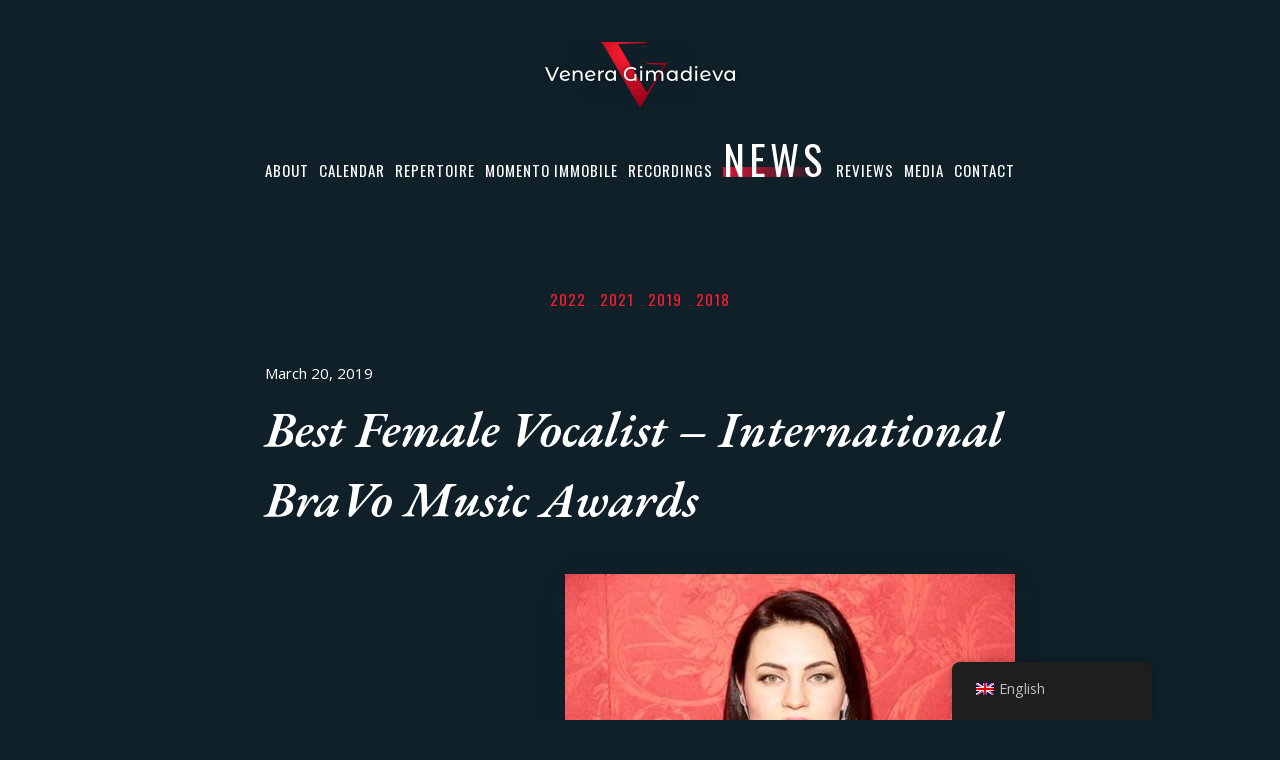

--- FILE ---
content_type: text/css
request_url: http://venera-gimadieva.com/wp-content/themes/twentyseventeen/assets/css/custom_style.css
body_size: 19479
content:
* {
    outline: 0;
    box-sizing: border-box;
    -moz-box-sizing: border-box;
    -webkit-box-sizing: border-box;
    list-style: none;
    resize: none;
}

.clearfix:after{
	content: '';
	display: table;
	width: 100%;
	clear: both;
}

body{
	font-family: 'Open Sans', sans-serif!important;
	text-align: center;
	background: #0f2029;
}

body.home_page{
	background: #263237;
}

body.home_page .language_switcher{
	top: 25px;
	opacity: 1;
}

body .site-content-contain{
	background: #0f2029;
	overflow: hidden;
}

body.page-template-contact, body.page-template-contact .site-content-contain{
	background: #000a0f;
}

body.reviews_page, body.reviews_page .site-content-contain{
	background: #0f0f0f;
}

.overflow{
	overflow: hidden;
}

.post-thumbnail{
	max-width: 100%;
}

.navigation-top .current-menu-item > a{
	cursor: default;
}

.navigation-top .current-menu-item > a:before,
.navigation-top .current_page_item > a:before {
	content: '';
	position: absolute;
	z-index: -1;
	width: 100%;
	bottom: 0;
	left: 0;
	height: 10px;
	background-image: linear-gradient(to right, #cb2d3e, rgba(203, 45, 62, 0));
}

.page-template-moment_Immobile .navigation-top .current-menu-item > a:before, .page-template-moment_Immobile .navigation-top .current_page_item > a:before{
	background-image: linear-gradient(to right, #e0e0e0, rgba(255, 255, 255, 0));
}

.page-template-moment_Immobile .header_wrap{
	background-image: radial-gradient(circle at 50% 0, #FC1D30, #900019);
	box-shadow: inset 0 10px 30px 0 rgba(15, 15, 15, 0.4), inset 0 -10px 30px 0 rgba(15, 15, 15, 0.4);
}

.page-template-moment_Immobile .header_wrap .momento_immobile{
	box-shadow: none;
	background: none;
}

.language_switcher{
	position: absolute;
	z-index: 3;
	right: 30px;
	top: 65px;
	opacity: 0.5;
	font-family: Oswald;
	font-size: 15px;
	line-height: 1.2;
	letter-spacing: 1px;
}

.language_switcher li{
	display: inline-block;
	margin-left: 5px;
}

.language_switcher li.active{
	display: none;
}

.language_switcher a{
	color: #fff;
}

.wrap_in{
	margin: 0 auto;
	width: 770px;
	padding: 0 10px;
	max-width: 100%;
}

.wrap_in_bigger{
	margin: 0 auto;
	width: 960px;
	padding: 0 10px;
	max-width: 100%;
}

.wrap_in_wide{
	margin: 0 auto;
	width: 1200px;
	padding: 0 10px;
	max-width: 100%;
}

.header{
	position: relative;
	height: 768px;
}

.home_page .wrapper{
	overflow: hidden;
}

.home_overlay{
	left: 0;
	top: 0;
	width: 100%;
	height: 100%;
	position: fixed;
	/*background: url('../images/home_banner.jpg') 50% /cover no-repeat;*/
}

.overlay_help{
	position: absolute;
	top: 0;
	left: 0;
	width: 100%;
	height: 100%;
}

.home_overlay iframe{
	position: absolute;
	left: 50%;
	transform: translate(-50%, -50%);
	top: 50%;
	width: 100%;
	max-width: none;
	height: 101%;
}

.upcoming{
	background-color: rgba(15, 39, 51, 0.7);
	position: relative;
	padding-top: 50px;
}

.big_logo{
	position: relative;
}

.navigation-top li{
	display: inline-block;
	margin: 0 5px;
}

.navigation-top a, .navigation-top a:hover{
	color: #fff;
}

.reviews_block{
	height: 370px;
	text-align: center;
}

.reviews_block .block{
	position: relative;
	margin-top: -55px;
	padding: 0 60px;
}

.reviews_block .block:before{
	content: '';
	position: absolute;
	top: 20px;
	bottom: 10px;
	left: 0;
	right: 0;
	-webkit-filter: blur(30.4px);
	filter: blur(30.4px);
	background-color: #0f0f0f;
}

.reviews_block .review_content{
	position: relative;
	z-index: 1;
	overflow: hidden;
}

.reviews_block .block_inner{
	background: #0f0f0f;
	position: relative;
	padding: 55px 0;
}

.reviews_block .block_inner:before{
	content: '';
    position: absolute;
    left: 50%;
    transform: translateX(-50%);
    top: -30px;
    width: 99px;
    height: 87px;
    background: url('../images/quotes.svg') 50% / cover no-repeat;
}

.reviews_block .inner_left{
	position: absolute;
	left: -60px;
    width: 60px;
	top: 105px;
	bottom: 0;
	background: #0f0f0f;
}

.reviews_block .inner_left:before{
	content: '';
    position: absolute;
    left: 26px;
    width: 60px;
    top: -98px;
    height: 120px;
    background: #0f0f0f;
    transform: rotate(30deg);
    border-left: solid 1px #cb2d3e;
}

.reviews_block .inner_right{
	position: absolute;
	right: -60px;
    width: 60px;
	bottom: 105px;
	top: 0;
	background: #0f0f0f;
}

.reviews_block .inner_right:before{
	content: '';
	position: absolute;
	right: 26px;
	width: 60px;
	bottom: -98px;
	height: 120px;
	background: #0f0f0f;
	transform: rotate(30deg);
	border-right: solid 1px #cb2d3e;
}

.reviews_block .review{
	white-space: nowrap;
	font-family: 'EB Garamond', serif;
	font-size: 25px;
	font-weight: 400;
	font-style: italic;
	letter-spacing: 2px;
	text-align: center;
}

.reviews_block .review .item{
	display: inline-block;
	white-space: initial;
}

.reviews_block .read_more{
	right: 0;
	bottom: -25px;
	position: absolute;
	width: 238px;
	font-family: Oswald;
	font-size: 20px;
	font-weight: 300;
	line-height: 50px;
	letter-spacing: 1.3px;
	text-align: center;
	color: #fff;
	background-color: #0f0f0f;
	box-shadow: 0 0 20px 0 rgba(203, 45, 62, 0.3);
}

.reviews_block .slick-list{
	overflow: hidden;
}

.reviews_block .slick-slide{
	float :left;
}

.reviews_block .read_full{
	font-size: 20px;
	letter-spacing: 0;
	text-decoration: underline;
}

.reviews_block .sources{
	font-family: Oswald;
	font-size: 12px;
	font-weight: 200;
	margin-top: 20px;
	letter-spacing: 1px;
}

.reviews_block .sources ul{
	display: table;
	height: 37px;
	margin: 0 auto;
}

.reviews_block .sources li{
	display: table-cell;
	vertical-align: bottom;
	padding: 0 5px;
	text-transform: uppercase;
	cursor: pointer;
	position: relative;
	transition: 1s ease;
}

.reviews_block .stars{
	position: absolute;
	top: 100%;
	left: 50%;
	transform: translateX(-50%);
	white-space: nowrap;
	width: 80px;
	margin-top: 7px;
}

.reviews_block .stars img{
	margin: 0 3px;
	vertical-align: top;
	display: none;
}

.reviews_block .stars .sepor{
	margin: 0 2px;
	display: inline-block;
	border-radius: 50%;
	background: #fff;
	width: 3px;
	height: 3px;
	vertical-align: top;
}

.reviews_block .sources .active .stars img{
	display: inline-block;
}

.reviews_block .sources .active .stars .sepor{
	display: none;
}

.reviews_block .sources .active{
	font-size: 25px;
	line-height: 30px;
}

.perfomance{
	padding-bottom: 100px;
}

.perfomance:after{
	content: '';
	display: table;
	width: 100%;
	clear: both;
}

.perfomance .img{
	float: left;
	margin-right: -65px;
	z-index: 1;
	position: relative;
	margin-top: 50px;
	max-width: 50%;
}

.perfomance .img:before{
	content: '';
	position: absolute;
	z-index: -1;
	top: 20px;
	right: 20px;
	left: 20px;
	height: 100%;
	-webkit-filter: blur(20.2px);
	filter: blur(20.2px);
	background-color: rgba(0, 10, 15, 0.6);
}

.perfomance .info{
	padding-top: 70px;
	text-align: left;
	color: #fff;
	position: relative;
	z-index: 2;
}

.perfomance .info .name{
	font-family: 'EB Garamond', serif;
	font-size: 50px;
	font-weight: 600;
	font-style: italic;
	line-height: 1.4;
	margin-bottom: 30px;
}

.perfomance .info .place{
	font-size: 25px;
	font-weight: 400;
	margin-bottom: 30px;
}

.perfomance .calendar{
	font-size: 30px;
	font-weight: 300;
	font-family: Oswald;
	margin-bottom: 20px;
}

.perfomance .calendar .month{
	display: inline-block;
	white-space: nowrap;
}

.perfomance .calendar .dates:after{
	content: '';
	display: table;
	width: 100%;
	clear: both;
}

.perfomance .calendar .month:not(:last-child),
.perfomance .calendar .month:not(:last-child) .item,
.perfomance .calendar .month .item:not(:last-child)
{
	margin-right: 10px;
}

.perfomance .calendar .dates .item{
	float: left;
	width: 50px;
	height: 50px;
	background-color: #0f0f0f;
	color: #cb2d3e;
	padding-top: 13px;
	box-shadow: 0 0 10px 0 rgba(15, 15, 15, 0.2), inset 0 -2px 0 0 #cb2d3e;
}

.perfomance .button{
	display: inline-block;
	position: relative;
	width: 245px;
	height: 50px;
	font-family: Oswald;
	font-size: 25px;
	font-weight: 300;
	letter-spacing: 2px;
	text-align: center;
	color: #fff;
	line-height: 50px;
	background-image: radial-gradient(circle at 0 0, #cb2d3e, #9f041b);
}

.perfomance .button:before{
	content: '';
	position: absolute;
	right: 5px;
	top: 5px;
	width: 8px;
	height: 8px;
	background: url('../images/button_arrow.png') no-repeat;
}

.perfomance .more_link{
	margin-top: 0;
}

body.home_page .about{
	background-color: rgba(15, 32, 41, 0.7);
}

.about .title{
	margin-bottom: 50px;
}

.about .img{
	float: right;
	width: 360px;
	margin-left: -70px;
	position: relative;
}

.about .img:before{
	content: '';
	position: absolute;
	z-index: -1;
	top: 20px;
	right: 20px;
	left: 20px;
	height: 100%;
	-webkit-filter: blur(20.2px);
	filter: blur(20.2px);
	background-color: rgba(15, 15, 15, 0.6);
}

.about .wrap_in:after{
	content: '';
	display: table;
	width: 100%;
	clear: both;
}

.about .name{
	font-family: 'EB Garamond', serif;
	font-size: 50px;
	font-weight: 600;
	font-style: italic;
	line-height: 1.4;
	margin-bottom: 30px;
}

.about .text{
	position: relative;
	text-align: left;
	padding-top: 20px;
	line-height: 1.75;
	font-size: 20px;
}

.momento_immobile{
	background-color: rgba(15, 32, 41, 0.7);
	position: relative;
}

.momento_immobile:after{
	content: '';
	display: table;
	width: 100%;
	clear: both;
}

.momento_immobile.main .wrap_in{
	width: 950px;
}

.momento_immobile .blockquote{
	position: relative;
}

.momento_immobile .blockquote:before{
	content: '';
	position: absolute;
	width: 80px;
	height: 47px;
	left: -85px;
	top: 2px;
	background: url(../images/quotes_black.svg) 50% /cover no-repeat;
}

.momento_immobile.inside .disc{
	float: left;
	width: 502px;
	margin-right: 100px;
}

.momento_immobile.inside .disc.mini{
	width: 263px;
	margin-right: 30px;
}

.momento_immobile.inside .content{
	overflow: hidden;
	padding: 0;
	text-align: left;
	padding: 0;
}

.momento_immobile.main .content{
	overflow: hidden;
	padding: 0;
	text-align: left;
	padding: 50px 0;
}

.momento_immobile .title{
	margin-bottom: 50px;
}

.momento_immobile .title span:before{
	background: url('../images/white_line.png') right no-repeat;
}

.momento_immobile .content{
	padding: 0 100px;
}

.momento_immobile img{
	margin-bottom: -30px;
}

.momento_immobile.inside img{
	margin-bottom: 0;
}

.momento_immobile .list{
	font-size: 25px;
	line-height: 1.4;
	font-family: Oswald;
	font-size: 12px;
	letter-spacing: 1px;
	text-transform: uppercase;
}

.momento_immobile .list li{
	display: inline-block;
	margin: 0 5px;
}

.momento_immobile .list{
	margin: 25px 0;
}

.momento_immobile.inside .list li{
	display: block;
	line-height: 1.33;
	margin: 10px 0;
	font-size: 15px;
}

.momento_immobile .text{
	font-size: 25px;
	line-height: 1.4;
	margin-top: 30px;
}

.momento_immobile .top{
	font-size: 20px;
	font-family: Oswald;
	text-transform: uppercase;
}

.momento_immobile .badge_white{
	position: relative;
	display: inline-block;
	line-height: 30px;
	background: #fff;
	padding: 0 10px 0 20px;
	font-family: Oswald;
	font-size: 20px;
	color: #fc1d30;
	text-transform: uppercase;
	margin-right: 40px;
}

.momento_immobile .badge_dark{
	position: relative;
	display: inline-block;
	line-height: 30px;
	background: #0f2733;
	padding: 0 10px 0 20px;
	font-family: Oswald;
	font-size: 20px;
	text-transform: uppercase;
	margin-right: 40px;
}

.momento_immobile .content .big{
	font-family: 'Montserrat Alternates', sans-serif;
	font-size: 60px;
	font-weight: 600;
	line-height: 1.17;
	margin-top: 12px;
}

.momento_immobile .content .big_italic {
	font-family: 'EB Garamond';
	font-size: 50px;
	font-weight: 600;
	font-style: italic;
	line-height: 1.4;
	margin-top: 10px;
}

.momento_immobile .content img{
	margin: 0 30px 0 0;
	max-height: 50px;
	vertical-align: middle;
}

.momento_immobile .badge_white:after{
	content: '';
	position: absolute;
	left: 100%;
	top: 0;
	height: 100%;
	width: 20px;
	background: url('../images/badge-white.png') right no-repeat;
}

.momento_immobile .badge_dark:after{
	content: '';
	position: absolute;
	left: 100%;
	top: 0;
	height: 100%;
	width: 20px;
	background: url('../images/badge-dark.png') right no-repeat;
}

.momento_immobile .button{
	margin: 50px 0;
}

.momento_immobile .button a{
	position: relative;
	display: inline-block;
	padding: 0 20px 0 60px;
	background: #fff;
	height: 50px;
	line-height: 50px;
	font-family: Oswald;
	font-size: 25px;
	font-weight: 300;
	letter-spacing: 2px;
	color: #cb2d3e;
}

.momento_immobile .button a:before{
	content: '';
	position: absolute;
	left: 13px;
	top: 50%;
	width: 30px;
	height: 30px;
	transform: translateY(-50%);
	border-radius: 2px;
	background: url('../images/play_red.svg') no-repeat;
}

.review_block .author{
  font-family: 'EB Garamond', serif;
  font-size: 25px;
  font-style: italic;
  letter-spacing: 2px;
  text-align: right;
  margin-top: 20px;
}

.review_block .author_info{
	font-family: 'EB Garamond', serif;
	text-align: right;
	font-size: 18px;
	font-weight: 600;
	font-style: italic;
	margin-top: 5px;
	line-height: 1.39;
}

.music_block{
	background: #000a0f;
	padding: 70px 0 40px;
}

.music_block .wrap_in{
	width: 900px;
}

.title_b{
	font-family: 'Montserrat Alternates', sans-serif;
	font-size: 60px;
	font-weight: 600;
	line-height: 1.17;
	letter-spacing: 1px;
	margin-bottom: 20px;
}

.music_block .item{
	float: left;
	position: relative;
	text-align: left;
	width: 50%;
	padding-left: 70px;
	margin: 30px 0;
	padding-right: 20px;
}

.music_block .item .pleer{
	position: absolute;
	left: 0;
	top: 50%;
	margin-top: -20px;
}

.music_block .item .author{
	font-family: 'EB Garamond', serif;
	font-size: 30px;
	font-weight: 600;
	font-style: italic;
	line-height: 1.33;
	color: #fc1d30;
}

.music_block .item .audio_titles{
	font-size: 20px;
	line-height: 1.75;
}

.music_block .item .audio_keywords{
	line-height: 1.67;
}

.photo_album{
	padding: 70px 0;
}

.photo_album .wrap_in{
	width: 780px;
}

.photo_album .img{
	margin-bottom: 50px;
}

.photo_album .title_b{
	margin-bottom: 10px;
}

.photo_album .info{
	margin-bottom: 20px;
}

.photo_album .item{
	float: left;
	width: 32%;
}

.gallery {
	display: flex;
	justify-content: space-between;
	flex-flow: wrap;
	align-items: flex-start;
}

.photo_album .item.full{
	width: 100%;
}

.photo_album .item{
	margin-bottom: 30px;
	width: 49%;
	position: relative;
}

.photo_album .item:nth-child(3n+2) img{
	float: right;
}

.photo_album .gallery img{
	max-width: none;
	width: 100%;
}

.photo_album .gallery .blocked{
	-webkit-filter: blur(3px);
	-moz-filter: blur(3px);
	filter: blur(3px);
}

.image_wrap{
	float: left;
	position: relative;
}

.overlayText{
	position: absolute;
	left: 0;
	top: 0;
	width: 100%;
	height: 100%;
	font-size: 15px;
	font-weight: bold;
	color: #000a0f;
	-webkit-backdrop-filter: blur(3.7px);
	backdrop-filter: blur(3.7px);
	background-color: rgba(255, 255, 255, 0.6);
}

.overlayText span{
	position: absolute;
	top: 50%;
	width: 100%;
	left: 0;
	transform: translateY(-50%);
}

.links_out{
	padding: 50px 0;
	background: #000a0f;
}

.recordings_block .wrap_in{
	width: 900px;
}

.recordings_block .wrap_in:after{
	content: '';
	display: table;
	width: 100%;
	clear: both;
}

.recordings_block .title{
	margin-bottom: 50px;
}

.recordings_block .item{
	float: left;
	width: 32%;
}

.recordings_block .item:not(:first-child){
	margin-left: 2%;
}

.recordings_block .item .cell{
	vertical-align: bottom;
	display: table-cell;
	width: 166px;
	height: 259px;
	max-width: 100%;
}

.recordings_block .item .img{
	display: inline-block;
	position: relative;
}

.recordings .item .img img{
	max-height: 100%;
}

.recordings_block .item .img:before{
	content: '';
	position: absolute;
	left: 20px;
	top: 20px;
	right: 20px;
	bottom: -20px;
	z-index: -1;
	-webkit-filter: blur(19.1px);
	filter: blur(19.1px);
	background-color: #0f0f0f;
}

.recordings_block .item .name{
	font-size: 25px;
	line-height: 1.4;
	text-align: left;
	margin-top: 20px;
}

.recordings_block .more_link{
	float: right;
	margin-top: 0;
}

.recordings{
	margin-bottom: 30px;
	text-align: left;
}

.recordings .post_img_wrap{
	float: left;
    margin: 0 30px 0 0;
}

.formats{
	padding: 0 20px;
	background: #0f0f0f;
	font-family: Oswald;
	text-align: left;
	margin-top: -6px;
}

.recordings .post_text{
	margin-bottom: 20px;
}

.recordings .post_text p{
	margin-bottom: 1em;
}

.recordings .info{
  font-size: 25px;
  margin: 30px 0;
}

.recordings .post_text{
  font-family: Oswald;
  font-size: 15px;
  line-height: 1.33;
}

.news{
	z-index: 1;
	position: relative;
	padding: 100px 0;
}

.news:first-child{
	padding-top: 0;
}

.news .title{
	margin-bottom: 50px;
}

.news .post_text .inside_link:hover{
	color: #fff;
}

.news .post_text a:hover{
	color: #cb2d3e;
	box-shadow: none;
}

.news .post_text a{
	color: #cb2d3e;
	box-shadow: none;
}

.news .post_text .inside_link div{
	position: relative;
	height: 100%;
	padding: 0 14px;
	background: url('../images/arrow.svg') 97% 6px / 8px no-repeat #000a0f;
}

.news .img{
	float: left;
	width: 458px;
	max-width: 50%;
	margin-right: -70px;
	position: relative;
}

.news .img:before{
	content: '';
	position: absolute;
	z-index: -1;
	top: 20px;
	right: 20px;
	left: 20px;
	height: 100%;
	-webkit-filter: blur(20.2px);
	filter: blur(20.2px);
	background-color: rgba(15, 15, 15, 0.6);
}

.news .img:after{
	content: '';
	right: 0;
	top: 0;
	height: 100%;
	width: 50%;
	position: absolute;
	background-image: linear-gradient(to left, #0f0f0f, rgba(15, 15, 15, 0));
}

.news .wrap_in:after{
	content: '';
	display: table;
	width: 100%;
	clear: both;
}

.news .name{
	font-family: 'EB Garamond', serif;
	font-size: 50px;
	font-weight: 600;
	font-style: italic;
	line-height: 1.4;
	margin-bottom: 30px;
}

.news .text{
	position: relative;
	text-align: left;
	padding-top: 20px;
	line-height: 1.75;
	font-size: 20px;
	overflow: hidden;
}

.news .date{
	margin: 30px 0;
	font-size: 25px;
}

.more_link:hover{
	color: #fff;
}


.filter_block {
	margin: 50px 0;
}

.filter_block li {
	display: inline-block;
	margin: 0 5px;
}

.filter_block a {
	font-family: Oswald;
	font-size: 15px;
	line-height: 1.2;
	letter-spacing: 1px;
	color: #cb2d3e;
	display: block;
}

.filter_block .current-menu-item{
	position: relative;
}

.filter_block .current-menu-item a{
	padding-right: 12px;
	background: url('../images/crest.svg') right 50% no-repeat;
	background-size: 8px;
}

.filter_block .current-menu-item a, .filter_block .current-menu-item a:hover{
	color: #fff;
}

.filter_block .current-menu-item span{
	position: relative;
	z-index: 1;
}

.filter_block .current-menu-item:before{
	content: '';
	bottom: 1px;
	left: 0;
	position: absolute;
	width: 100%;
	height: 5px;
	background-image: linear-gradient(to right, #cb2d3e, rgba(203, 45, 62, 0));
}

.filter_block a:hover {
	color: #cb2d3e;
}

.news{
	text-align: left;
}

.news:nth-child(2n) {
	background: #0f2733;
}

.post_date {
  font-size: 15px;
  margin-bottom: 10px;
}

.reviews_page .magazine{
	display: inline-block;
	font-family: Oswald;
	font-size: 20px;
	letter-spacing: 1px;
	color: #fff;
	text-transform: uppercase;
	position: relative;
	padding-right: 16px;
	background: url('../images/arrow.svg') right 7px / 8px no-repeat;
}

.reviews_page .magazine span{
	margin-right: 15px;
}

.reviews_page .magazine img{
	margin-right: 5px;
}

.reviews{
	text-align: left;
}

.reviews .wrap_in{
	padding-left: 195px;
}

.reviews .post_image{
	float: left;
	margin-left: -195px;
}

.reviews .post_text{
	position: relative;
}

.reviews .post_title{
	position: absolute;
	bottom: 0;
	left: 0;
	z-index: 1;
	text-align: left;
}

.reviews .post_img_wrap{
	margin: 20px 0;
}

.reviews footer{
	margin: 0 0 0 auto;
	width: 40%;
}

.reviews .wrap_inner{
	padding-bottom: 50px;
	margin-bottom: 50px;
	position: relative;
}

.reviews .wrap_inner:after{
	content: '';
	position: absolute;
	bottom: -1px;
	left: 0;
	width: 100%;
	height: 2px;
	background-image: linear-gradient(to right, #ffffff, rgba(255, 255, 255, 0));
}

.reviews .post_author{
	font-family: 'EB Garamond';
	font-size: 25px;
	font-style: italic;
	letter-spacing: 2px;
}

.reviews .post_text:before{
	content: '';
	position: absolute;
	width: 80px;
	height: 47px;
	left: -85px;
	top: 3px;
	background: url('../images/quotes.svg') 50% /cover no-repeat;
}

.post_title a {
	color: #fff;
}

.post_title a:hover {
	color: #fff;
}

.post_img_wrap {
	position: relative;
	text-align: right;
	margin: 40px 0;
}

.post_img_wrap:after{
	content: '';
	display: table;
	width: 100%;
	clear: both;
}

.post_caption{
	position: absolute;
	left: 0;
	bottom: 7px;
	width: calc(100% - 555px);
	text-align: left;
	font-family: Oswald;
	font-size: 15px;
	line-height: 1.33;
}

.post_image {
	float: right;
	position: relative;
}

.media_img{
	position: relative;
}

.post_image > img, .post_image > div, .media_img > img{
	position: relative;
    z-index: 1;
}

.post_image:after, .media_img:after {
	content: '';
	position: absolute;
	left: 20px;
	top: 20px;
	right: 20px;
	bottom: -20px;
	-webkit-filter: blur(20.2px);
	filter: blur(20.2px);
	background-color: rgba(15, 15, 15, 0.6);
}

.post_text {
	font-size: 20px;
	line-height: 1.75;
}


footer.site-footer{
	position: relative;
}

.site-footer .social-navigation a{
	border-radius: 0;
	background: none;
	width: auto;
	height: auto;
	margin: 0;
}

.site-footer .social-navigation a:hover{
	background: none;
}

.site-footer .social-navigation {
	margin-right: 330px;
	width: auto;
	float: none;
	position: relative;
}

.site-footer .social-navigation:before{
	content: '';
	position: absolute;
	right: -35px;
	top: 50%;
	transform: translateY(-50%);
	width: 120px;
	height: 50px;
	-webkit-filter: blur(20.4px);
	filter: blur(20.4px);
	background-color: #000A0F;
}

.site-footer .social-navigation ul {
	display: table;
	width: 100%;
	height: 100%;
}

.site-footer .social-navigation li {
	display: table-cell;
	vertical-align: middle;
}

.site-footer .social-navigation .icon {
	width: 28px;
	height: 32px;
	vertical-align: middle;
	margin-top: -4px;
}

.site-footer .site-info{
	height: 100%;
}

.site-footer .site-info a{
	box-shadow: none;
	height: 100%;
	width: 100%;
	display: list-item;
}

.site-footer .site-info a:hover{
	box-shadow: none;
}

.site-footer .site-info img{
	vertical-align: middle;
}

.post-thumbnail{
	width: 555px;
}

.page-template-about{
	background: #0f2029;
}

.about_page .content{
	position: relative;
	z-index: 1;
	font-size: 20px;
}

.about_page .preview{
	font-size: 25px;
	text-align: left;
	font-weight: 300;
}

.archive_button{
	margin-bottom: 50px;
}

.about_page .img{
	position: relative;
}

.about_page .img_wrap{
	height: 0;
	padding-bottom: 35%;
}
.hidden_form{
	display: none;
}

.archive_button{
	text-align: left;
	font-family: Oswald;
	font-size: 30px;
	letter-spacing: 2px;
}

.about_page .img:after{
	content: '';
	position: absolute;
	bottom: 0;
	left: 0;
	width: 100%;
	height: 50%;
	background-image: linear-gradient(to bottom, rgba(15, 32, 41, 0), #0f2029);
}

.about_page a{
	color: #cb2d3e;
}

.contact_page{
	font-size: 15px;
}

.contact_page a{
	color: #cb2d3e;
	text-decoration: underline;
}

.contact_page h2{
  font-family: 'EB Garamond', serif;
  font-size: 50px;
  font-weight: 600;
  font-style: italic;
  line-height: 1.4;
  margin: 5px 0;
}

.contact_page h3{
	margin: 5px 0;
	padding: 0;
	font-size: 25px;
	font-family: 'Open Sans', sans-serif;
}

.contact_page p{
	margin: 5px 0;
}

.title{
	position: relative;
	text-transform: lowercase;
	white-space: nowrap;
	z-index: 1;
	font-family: 'Montserrat Alternates', sans-serif;
	font-size: 60px;
	line-height: 70px;
	font-weight: 600;
	letter-spacing: 1px;
	color: #fff;
	padding: 0 20px;
	text-align: left;
}

.title span{
	position: relative;
}

.title span:before{
	content: '';
	position: absolute;
	height: 10px;
	right: 0;
	width: 9999px;
	top: 50%;
	z-index: -1;
	margin-top: 8px;
	background: url('../images/red_line.png') right no-repeat;
}

.repertoire.category{
	padding-top: 50px;
	background-color: rgba(15, 39, 51, 0.7);
	position: relative;

}

.repertoire.category .title{
	margin-bottom: 50px;
}

.repertoire.category article{
	margin-bottom: 100px;
}

.repertoire.category article:nth-child(2){
	margin-top: 263px;
	float: right;
}

.repertoire.single .title{
	float: left;
	width: 100%;
}

.repertoire article{
	width: 49%;
	text-align: center;
	float: left;
}

.repertoire article .inner{
	text-align: left;
	width: 263px;
	display: inline-block;
}

.repertoire .inner .post_img_wrap{
	margin: 0 0 -55px;
}

.repertoire.single article{
	padding-left: 127px;
	width: 100%;
	text-align: left;
}

.repertoire article:after{
	content: '';
	display: table;
	width: 100%;
	clear: both;
}

.repertoire_content{
	float: left;
	margin-right: 90px;
	position: relative;
	z-index: 1;
	max-width: 40%;
}

.repertoire_content .cell{
	min-height: 400px;
	display: table;
}

.repertoire_content .cell_in{
	vertical-align: middle;
	display: table-cell;
}

.repertoire .info{
	font-size: 25px;
}

.repertoire_places{
	font-family: Oswald;
	margin: 20px 0;
	line-height: 25px;
}

.repertoire_places .buy_link {
	position: relative;
	display: inline-block;
	font-family: 'EB Garamond';
	font-size: 18px;
	font-weight: 500;
	font-style: italic;
	color: #fc1d30;
	text-decoration: underline;
	padding-right: 13px;
	background: url('../images/arrow_color.svg') right 3px no-repeat;
}

.page-template-repertoire .filter_block{
	margin: 0;
}

.repertoire.single .gallery_wrap{
	white-space: nowrap;
	overflow: hidden;
	padding: 50px 0;
}

.swiper-wrapper{
	white-space: nowrap;
}

.gallery_wrap .post_img_wrap{
	display: inline-block;
	vertical-align: top;
}

.repertoire_places a{
	color: #fff;
	margin-left: 20px;
}

.home_page .media{
	background-color: #0F2029;
	padding: 100px 0;
}

.media{
	text-align: left;
}

.media iframe{
	margin: 0;
}

body.error404{
	background: #000a0f;
}

.error-404{
	display: inline-block;
	width: 695px;
	padding: 25px 70px 100px;
	max-width: 100%;
	text-align: left;
	background: url('../images/404.png') right top no-repeat;
}

.error-404 .code{
	font-family: 'Montserrat Alternates';
	font-size: 120px;
	font-weight: 600;
	line-height: 1.17;
}

.error-404 .descr{
	font-family: 'Montserrat Alternates';
	font-size: 40px;
	font-weight: 600;
}

.bonus_track{
	margin-top: 50px;
}

.bonus_track .player{
	display: inline-block;
	margin-right: 30px;
	vertical-align: middle;
	margin-bottom: -8px;
}

.bonus_text{
	display: inline-block;
	vertical-align: middle;
	font-size: 25px;
	line-height: 1.4;
}

.error-404 .back{
	margin-top: 20px;
}

.error-404 .more_link{
	width: auto;
	padding: 0 30px;
}

.slick-track{
	position: relative;
	width: 9999px;
	top: 0;
	left: 0;
	display: block;
	margin-left: auto;
	margin-right: auto;
}

.slick-slider{
	width: 100%;
}

.media .gallery_wrap.video .post_img_wrap .inner{
	padding: 0 15px;
}

.media .gallery_wrap.video.featured .post_img_wrap:first-child{
	flex-basis: 100%;
	text-align: left;
}

.media .gallery_wrap.video.featured .post_img_wrap:first-child iframe{
	width: calc(75% - 7px);
	display: inline-block;
	height: 477px;
	margin-right: 30px;
}

.media .gallery_wrap.video.featured .post_img_wrap:first-child .media_label{
	display: inline-block;
	font-family: 'Open Sans';
	font-size: 20px;
	line-height: 1.75;
	opacity: 1;
	width: calc(25% - 30px);
}

.media .title{
	margin-bottom: 50px;
}

.gallery_wrap.video{
	display: flex;
	flex-flow: row wrap;
	padding: 0 15px;
}

.gallery_wrap.video.single{
	padding-top: 30px;
}

.media_label{
	opacity: 0.5;
	font-family: Oswald;
	font-size: 15px;
	text-align: left;
	margin-top: 20px;
	position: relative;
	z-index: 1;
}

.title.even{
	text-align: right;
}

.title.even span:before{
	right: auto;
	left: 0;
	transform: scale(-1, 1);
}

.single_block .helper_wrap{
	background: #000e16;
	padding: 40px 0;
	margin-bottom: 40px;
}

.type-media .title_single{
	position: relative;
	z-index: 1;
	font-size: 25px;
	font-weight: bold;
	text-transform: uppercase;
}

.media.single_block .gallery_wrap.video .post_img_wrap{
	flex-basis: 100%;
}

.media.single_block .gallery_wrap.video .post_img_wrap iframe{
	width: 100%;
	height: 420px;
}

.media.single_block .gallery_wrap.video .media_label{
	width: 458px;
	float: right;
	line-height: 1.67;
	opacity: 1;
	font-family: 'Open Sans';
}

/*  Mapbox css  */

.mapboxgl-map {
    font: 12px/20px 'Helvetica Neue', Arial, Helvetica, sans-serif;
    overflow: hidden;
    position: relative;
    -webkit-tap-highlight-color: rgba(0, 0, 0, 0);
}

.mapboxgl-map:-webkit-full-screen {
    width: 100%;
    height: 100%;
}

.mapboxgl-missing-css {
    display: none;
}

.mapboxgl-canvas-container.mapboxgl-interactive,
.mapboxgl-ctrl-nav-compass {
    cursor: -webkit-grab;
    cursor: -moz-grab;
    cursor: grab;
}

.mapboxgl-canvas-container.mapboxgl-interactive:active,
.mapboxgl-ctrl-nav-compass:active {
    cursor: -webkit-grabbing;
    cursor: -moz-grabbing;
    cursor: grabbing;
}

.mapboxgl-canvas-container.mapboxgl-touch-zoom-rotate,
.mapboxgl-canvas-container.mapboxgl-touch-zoom-rotate .mapboxgl-canvas {
    touch-action: pan-x pan-y;
}

.mapboxgl-canvas-container.mapboxgl-touch-drag-pan,
.mapboxgl-canvas-container.mapboxgl-touch-drag-pan .mapboxgl-canvas {
    touch-action: pinch-zoom;
}

.mapboxgl-canvas-container.mapboxgl-touch-zoom-rotate.mapboxgl-touch-drag-pan,
.mapboxgl-canvas-container.mapboxgl-touch-zoom-rotate.mapboxgl-touch-drag-pan .mapboxgl-canvas {
    touch-action: none;
}

.mapboxgl-ctrl-top-left,
.mapboxgl-ctrl-top-right,
.mapboxgl-ctrl-bottom-left,
.mapboxgl-ctrl-bottom-right { position: absolute; pointer-events: none; z-index: 2; }
.mapboxgl-ctrl-top-left     { top: 0; left: 0; }
.mapboxgl-ctrl-top-right    { top: 0; right: 0; }
.mapboxgl-ctrl-bottom-left  { bottom: 0; left: 0; }
.mapboxgl-ctrl-bottom-right { right: 0; bottom: 0; }

.mapboxgl-ctrl { clear: both; pointer-events: auto; }
.mapboxgl-ctrl-top-left .mapboxgl-ctrl     { margin: 10px 0 0 10px; float: left; }
.mapboxgl-ctrl-top-right .mapboxgl-ctrl    { margin: 10px 10px 0 0; float: right; }
.mapboxgl-ctrl-bottom-left .mapboxgl-ctrl  { margin: 0 0 10px 10px; float: left; }
.mapboxgl-ctrl-bottom-right .mapboxgl-ctrl { margin: 0 10px 10px 0; float: right; }

.mapboxgl-ctrl-group {
    border-radius: 4px;
    -moz-box-shadow: 0 0 2px rgba(0, 0, 0, 0.1);
    -webkit-box-shadow: 0 0 2px rgba(0, 0, 0, 0.1);
    box-shadow: 0 0 0 2px rgba(0, 0, 0, 0.1);
    overflow: hidden;
    background: #fff;
}

.mapboxgl-ctrl-group > button {
    width: 30px;
    height: 30px;
    display: block;
    padding: 0;
    outline: none;
    border: 0;
    box-sizing: border-box;
    background-color: transparent;
    cursor: pointer;
}

.mapboxgl-ctrl-group > button + button {
    border-top: 1px solid #ddd;
}

/* https://bugzilla.mozilla.org/show_bug.cgi?id=140562 */
.mapboxgl-ctrl > button::-moz-focus-inner {
    border: 0;
    padding: 0;
}

.mapboxgl-ctrl > button:hover {
    background-color: rgba(0, 0, 0, 0.05);
}

.mapboxgl-ctrl-icon,
.mapboxgl-ctrl-icon > .mapboxgl-ctrl-compass-arrow {
    speak: none;
    -webkit-font-smoothing: antialiased;
    -moz-osx-font-smoothing: grayscale;
}

.mapboxgl-ctrl-icon {
    padding: 5px;
}

.mapboxgl-ctrl-icon.mapboxgl-ctrl-zoom-out {
    background-image: url("data:image/svg+xml;charset=utf8,%3Csvg%20viewBox%3D%270%200%2020%2020%27%20xmlns%3D%27http%3A%2F%2Fwww.w3.org%2F2000%2Fsvg%27%3E%0A%20%20%3Cpath%20style%3D%27fill%3A%23333333%3B%27%20d%3D%27m%207%2C9%20c%20-0.554%2C0%20-1%2C0.446%20-1%2C1%200%2C0.554%200.446%2C1%201%2C1%20l%206%2C0%20c%200.554%2C0%201%2C-0.446%201%2C-1%200%2C-0.554%20-0.446%2C-1%20-1%2C-1%20z%27%20%2F%3E%0A%3C%2Fsvg%3E%0A");
}

.mapboxgl-ctrl-icon.mapboxgl-ctrl-zoom-in {
    background-image: url("data:image/svg+xml;charset=utf8,%3Csvg%20viewBox%3D%270%200%2020%2020%27%20xmlns%3D%27http%3A%2F%2Fwww.w3.org%2F2000%2Fsvg%27%3E%0A%20%20%3Cpath%20style%3D%27fill%3A%23333333%3B%27%20d%3D%27M%2010%206%20C%209.446%206%209%206.4459904%209%207%20L%209%209%20L%207%209%20C%206.446%209%206%209.446%206%2010%20C%206%2010.554%206.446%2011%207%2011%20L%209%2011%20L%209%2013%20C%209%2013.55401%209.446%2014%2010%2014%20C%2010.554%2014%2011%2013.55401%2011%2013%20L%2011%2011%20L%2013%2011%20C%2013.554%2011%2014%2010.554%2014%2010%20C%2014%209.446%2013.554%209%2013%209%20L%2011%209%20L%2011%207%20C%2011%206.4459904%2010.554%206%2010%206%20z%27%20%2F%3E%0A%3C%2Fsvg%3E%0A");
}

.mapboxgl-ctrl-icon.mapboxgl-ctrl-geolocate {
    background-image: url("data:image/svg+xml;charset=utf-8,%3Csvg%20viewBox%3D%270%200%2020%2020%27%20xmlns%3D%27http%3A%2F%2Fwww.w3.org%2F2000%2Fsvg%27%3E%0D%0A%20%20%3Cpath%20style%3D%27fill%3A%23333%3B%27%20d%3D%27M10%204C9%204%209%205%209%205L9%205.1A5%205%200%200%200%205.1%209L5%209C5%209%204%209%204%2010%204%2011%205%2011%205%2011L5.1%2011A5%205%200%200%200%209%2014.9L9%2015C9%2015%209%2016%2010%2016%2011%2016%2011%2015%2011%2015L11%2014.9A5%205%200%200%200%2014.9%2011L15%2011C15%2011%2016%2011%2016%2010%2016%209%2015%209%2015%209L14.9%209A5%205%200%200%200%2011%205.1L11%205C11%205%2011%204%2010%204zM10%206.5A3.5%203.5%200%200%201%2013.5%2010%203.5%203.5%200%200%201%2010%2013.5%203.5%203.5%200%200%201%206.5%2010%203.5%203.5%200%200%201%2010%206.5zM10%208.3A1.8%201.8%200%200%200%208.3%2010%201.8%201.8%200%200%200%2010%2011.8%201.8%201.8%200%200%200%2011.8%2010%201.8%201.8%200%200%200%2010%208.3z%27%20%2F%3E%0D%0A%3C%2Fsvg%3E");
}

.mapboxgl-ctrl-icon.mapboxgl-ctrl-geolocate:disabled {
    background-image: url("data:image/svg+xml;charset=utf-8,%3Csvg%20viewBox%3D%270%200%2020%2020%27%20xmlns%3D%27http%3A%2F%2Fwww.w3.org%2F2000%2Fsvg%27%3E%0D%0A%20%20%3Cpath%20style%3D%27fill%3A%23aaa%3B%27%20d%3D%27M10%204C9%204%209%205%209%205L9%205.1A5%205%200%200%200%205.1%209L5%209C5%209%204%209%204%2010%204%2011%205%2011%205%2011L5.1%2011A5%205%200%200%200%209%2014.9L9%2015C9%2015%209%2016%2010%2016%2011%2016%2011%2015%2011%2015L11%2014.9A5%205%200%200%200%2014.9%2011L15%2011C15%2011%2016%2011%2016%2010%2016%209%2015%209%2015%209L14.9%209A5%205%200%200%200%2011%205.1L11%205C11%205%2011%204%2010%204zM10%206.5A3.5%203.5%200%200%201%2013.5%2010%203.5%203.5%200%200%201%2010%2013.5%203.5%203.5%200%200%201%206.5%2010%203.5%203.5%200%200%201%2010%206.5zM10%208.3A1.8%201.8%200%200%200%208.3%2010%201.8%201.8%200%200%200%2010%2011.8%201.8%201.8%200%200%200%2011.8%2010%201.8%201.8%200%200%200%2010%208.3z%27%20%2F%3E%0D%0A%3C%2Fsvg%3E");
}

.mapboxgl-ctrl-icon.mapboxgl-ctrl-geolocate.mapboxgl-ctrl-geolocate-active {
    background-image: url("data:image/svg+xml;charset=utf-8,%3Csvg%20viewBox%3D%270%200%2020%2020%27%20xmlns%3D%27http%3A%2F%2Fwww.w3.org%2F2000%2Fsvg%27%3E%0D%0A%20%20%3Cpath%20style%3D%27fill%3A%2333b5e5%3B%27%20d%3D%27M10%204C9%204%209%205%209%205L9%205.1A5%205%200%200%200%205.1%209L5%209C5%209%204%209%204%2010%204%2011%205%2011%205%2011L5.1%2011A5%205%200%200%200%209%2014.9L9%2015C9%2015%209%2016%2010%2016%2011%2016%2011%2015%2011%2015L11%2014.9A5%205%200%200%200%2014.9%2011L15%2011C15%2011%2016%2011%2016%2010%2016%209%2015%209%2015%209L14.9%209A5%205%200%200%200%2011%205.1L11%205C11%205%2011%204%2010%204zM10%206.5A3.5%203.5%200%200%201%2013.5%2010%203.5%203.5%200%200%201%2010%2013.5%203.5%203.5%200%200%201%206.5%2010%203.5%203.5%200%200%201%2010%206.5zM10%208.3A1.8%201.8%200%200%200%208.3%2010%201.8%201.8%200%200%200%2010%2011.8%201.8%201.8%200%200%200%2011.8%2010%201.8%201.8%200%200%200%2010%208.3z%27%20%2F%3E%0D%0A%3C%2Fsvg%3E");
}

.mapboxgl-ctrl-icon.mapboxgl-ctrl-geolocate.mapboxgl-ctrl-geolocate-active-error {
    background-image: url("data:image/svg+xml;charset=utf-8,%3Csvg%20viewBox%3D%270%200%2020%2020%27%20xmlns%3D%27http%3A%2F%2Fwww.w3.org%2F2000%2Fsvg%27%3E%0D%0A%20%20%3Cpath%20style%3D%27fill%3A%23e58978%3B%27%20d%3D%27M10%204C9%204%209%205%209%205L9%205.1A5%205%200%200%200%205.1%209L5%209C5%209%204%209%204%2010%204%2011%205%2011%205%2011L5.1%2011A5%205%200%200%200%209%2014.9L9%2015C9%2015%209%2016%2010%2016%2011%2016%2011%2015%2011%2015L11%2014.9A5%205%200%200%200%2014.9%2011L15%2011C15%2011%2016%2011%2016%2010%2016%209%2015%209%2015%209L14.9%209A5%205%200%200%200%2011%205.1L11%205C11%205%2011%204%2010%204zM10%206.5A3.5%203.5%200%200%201%2013.5%2010%203.5%203.5%200%200%201%2010%2013.5%203.5%203.5%200%200%201%206.5%2010%203.5%203.5%200%200%201%2010%206.5zM10%208.3A1.8%201.8%200%200%200%208.3%2010%201.8%201.8%200%200%200%2010%2011.8%201.8%201.8%200%200%200%2011.8%2010%201.8%201.8%200%200%200%2010%208.3z%27%20%2F%3E%0D%0A%3C%2Fsvg%3E");
}

.mapboxgl-ctrl-icon.mapboxgl-ctrl-geolocate.mapboxgl-ctrl-geolocate-background {
    background-image: url("data:image/svg+xml;charset=utf-8,%3Csvg%20viewBox%3D%270%200%2020%2020%27%20xmlns%3D%27http%3A%2F%2Fwww.w3.org%2F2000%2Fsvg%27%3E%0A%20%20%3Cpath%20style%3D%27fill%3A%2333b5e5%3B%27%20d%3D%27M%2010%2C4%20C%209%2C4%209%2C5%209%2C5%20L%209%2C5.1%20C%207.0357113%2C5.5006048%205.5006048%2C7.0357113%205.1%2C9%20L%205%2C9%20c%200%2C0%20-1%2C0%20-1%2C1%200%2C1%201%2C1%201%2C1%20l%200.1%2C0%20c%200.4006048%2C1.964289%201.9357113%2C3.499395%203.9%2C3.9%20L%209%2C15%20c%200%2C0%200%2C1%201%2C1%201%2C0%201%2C-1%201%2C-1%20l%200%2C-0.1%20c%201.964289%2C-0.400605%203.499395%2C-1.935711%203.9%2C-3.9%20l%200.1%2C0%20c%200%2C0%201%2C0%201%2C-1%20C%2016%2C9%2015%2C9%2015%2C9%20L%2014.9%2C9%20C%2014.499395%2C7.0357113%2012.964289%2C5.5006048%2011%2C5.1%20L%2011%2C5%20c%200%2C0%200%2C-1%20-1%2C-1%20z%20m%200%2C2.5%20c%201.932997%2C0%203.5%2C1.5670034%203.5%2C3.5%200%2C1.932997%20-1.567003%2C3.5%20-3.5%2C3.5%20C%208.0670034%2C13.5%206.5%2C11.932997%206.5%2C10%206.5%2C8.0670034%208.0670034%2C6.5%2010%2C6.5%20Z%27%20%2F%3E%0A%3C%2Fsvg%3E");
}

.mapboxgl-ctrl-icon.mapboxgl-ctrl-geolocate.mapboxgl-ctrl-geolocate-background-error {
    background-image: url("data:image/svg+xml;charset=utf-8,%3Csvg%20viewBox%3D%270%200%2020%2020%27%20xmlns%3D%27http%3A%2F%2Fwww.w3.org%2F2000%2Fsvg%27%3E%0A%20%20%3Cpath%20style%3D%27fill%3A%23e54e33%3B%27%20d%3D%27M%2010%2C4%20C%209%2C4%209%2C5%209%2C5%20L%209%2C5.1%20C%207.0357113%2C5.5006048%205.5006048%2C7.0357113%205.1%2C9%20L%205%2C9%20c%200%2C0%20-1%2C0%20-1%2C1%200%2C1%201%2C1%201%2C1%20l%200.1%2C0%20c%200.4006048%2C1.964289%201.9357113%2C3.499395%203.9%2C3.9%20L%209%2C15%20c%200%2C0%200%2C1%201%2C1%201%2C0%201%2C-1%201%2C-1%20l%200%2C-0.1%20c%201.964289%2C-0.400605%203.499395%2C-1.935711%203.9%2C-3.9%20l%200.1%2C0%20c%200%2C0%201%2C0%201%2C-1%20C%2016%2C9%2015%2C9%2015%2C9%20L%2014.9%2C9%20C%2014.499395%2C7.0357113%2012.964289%2C5.5006048%2011%2C5.1%20L%2011%2C5%20c%200%2C0%200%2C-1%20-1%2C-1%20z%20m%200%2C2.5%20c%201.932997%2C0%203.5%2C1.5670034%203.5%2C3.5%200%2C1.932997%20-1.567003%2C3.5%20-3.5%2C3.5%20C%208.0670034%2C13.5%206.5%2C11.932997%206.5%2C10%206.5%2C8.0670034%208.0670034%2C6.5%2010%2C6.5%20Z%27%20%2F%3E%0A%3C%2Fsvg%3E");
}

.mapboxgl-ctrl-icon.mapboxgl-ctrl-geolocate.mapboxgl-ctrl-geolocate-waiting {
    -webkit-animation: mapboxgl-spin 2s infinite linear;
    -moz-animation: mapboxgl-spin 2s infinite linear;
    -o-animation: mapboxgl-spin 2s infinite linear;
    -ms-animation: mapboxgl-spin 2s infinite linear;
    animation: mapboxgl-spin 2s infinite linear;
}

@-webkit-keyframes mapboxgl-spin {
    0% { -webkit-transform: rotate(0deg); }
    100% { -webkit-transform: rotate(360deg); }
}

@-moz-keyframes mapboxgl-spin {
    0% { -moz-transform: rotate(0deg); }
    100% { -moz-transform: rotate(360deg); }
}

@-o-keyframes mapboxgl-spin {
    0% { -o-transform: rotate(0deg); }
    100% { -o-transform: rotate(360deg); }
}

@-ms-keyframes mapboxgl-spin {
    0% { -ms-transform: rotate(0deg); }
    100% { -ms-transform: rotate(360deg); }
}

@keyframes mapboxgl-spin {
    0% { transform: rotate(0deg); }
    100% { transform: rotate(360deg); }
}

.mapboxgl-ctrl-icon.mapboxgl-ctrl-fullscreen {
    background-image: url("[data-uri]");
}

.mapboxgl-ctrl-icon.mapboxgl-ctrl-shrink {
    background-image: url("[data-uri]");
}

.mapboxgl-ctrl-icon.mapboxgl-ctrl-compass > .mapboxgl-ctrl-compass-arrow {
    width: 20px;
    height: 20px;
    margin: 5px;
    background-image: url("data:image/svg+xml;charset=utf8,%3Csvg%20xmlns%3D%27http%3A%2F%2Fwww.w3.org%2F2000%2Fsvg%27%20viewBox%3D%270%200%2020%2020%27%3E%0A%09%3Cpolygon%20fill%3D%27%23333333%27%20points%3D%276%2C9%2010%2C1%2014%2C9%27%2F%3E%0A%09%3Cpolygon%20fill%3D%27%23CCCCCC%27%20points%3D%276%2C11%2010%2C19%2014%2C11%20%27%2F%3E%0A%3C%2Fsvg%3E");
    background-repeat: no-repeat;
    display: inline-block;
}

a.mapboxgl-ctrl-logo {
    width: 85px;
    height: 21px;
    margin: 0 0 -3px -3px;
    display: block;
    background-repeat: no-repeat;
    cursor: pointer;
    background-image: url([data-uri]);
}

.mapboxgl-ctrl.mapboxgl-ctrl-attrib {
    padding: 0 5px;
    background-color: rgba(255, 255, 255, 0.5);
    margin: 0;
}

.mapboxgl-ctrl-attrib.mapboxgl-compact {
    padding-top: 2px;
    padding-bottom: 2px;
    margin: 0 10px 10px;
    position: relative;
    padding-right: 24px;
    background-color: #fff;
    border-radius: 3px 12px 12px 3px;
    visibility: hidden;
}

.mapboxgl-ctrl-attrib.mapboxgl-compact:hover {
    visibility: visible;
}

.mapboxgl-ctrl-attrib.mapboxgl-compact::after {
    content: '';
    cursor: pointer;
    position: absolute;
    bottom: 0;
    right: 0;
    background-image: url("data:image/svg+xml;charset=utf-8,%3Csvg%20viewBox%3D%270%200%2020%2020%27%20xmlns%3D%27http%3A%2F%2Fwww.w3.org%2F2000%2Fsvg%27%3E%0D%0A%09%3Cpath%20fill%3D%27%23333333%27%20fill-rule%3D%27evenodd%27%20d%3D%27M4%2C10a6%2C6%200%201%2C0%2012%2C0a6%2C6%200%201%2C0%20-12%2C0%20M9%2C7a1%2C1%200%201%2C0%202%2C0a1%2C1%200%201%2C0%20-2%2C0%20M9%2C10a1%2C1%200%201%2C1%202%2C0l0%2C3a1%2C1%200%201%2C1%20-2%2C0%27%20%2F%3E%0D%0A%3C%2Fsvg%3E");
    background-color: rgba(255, 255, 255, 0.5);
    width: 24px;
    height: 24px;
    box-sizing: border-box;
    visibility: visible;
    border-radius: 12px;
}

.mapboxgl-ctrl-attrib a {
    color: rgba(0, 0, 0, 0.75);
    text-decoration: none;
}

.mapboxgl-ctrl-attrib a:hover {
    color: inherit;
    text-decoration: underline;
}

/* stylelint-disable-next-line selector-class-pattern */
.mapboxgl-ctrl-attrib .mapbox-improve-map {
    font-weight: bold;
    margin-left: 2px;
}

.mapboxgl-attrib-empty {
    display: none;
}

.mapboxgl-ctrl-scale {
    background-color: rgba(255, 255, 255, 0.75);
    font-size: 10px;
    border-width: medium 2px 2px;
    border-style: none solid solid;
    border-color: #333;
    padding: 0 5px;
    color: #333;
    box-sizing: border-box;
}

.mapboxgl-popup {
    position: absolute;
    top: 0;
    left: 0;
    display: -webkit-flex;
    display: flex;
    will-change: transform;
    pointer-events: none;
}

.mapboxgl-popup-anchor-top,
.mapboxgl-popup-anchor-top-left,
.mapboxgl-popup-anchor-top-right {
    -webkit-flex-direction: column;
    flex-direction: column;
}

.mapboxgl-popup-anchor-bottom,
.mapboxgl-popup-anchor-bottom-left,
.mapboxgl-popup-anchor-bottom-right {
    -webkit-flex-direction: column-reverse;
    flex-direction: column-reverse;
}

.mapboxgl-popup-anchor-left {
    -webkit-flex-direction: row;
    flex-direction: row;
}

.mapboxgl-popup-anchor-right {
    -webkit-flex-direction: row-reverse;
    flex-direction: row-reverse;
}

.mapboxgl-popup-tip {
    width: 0;
    height: 0;
    border: 10px solid transparent;
    z-index: 1;
}

.mapboxgl-popup-anchor-top .mapboxgl-popup-tip {
    -webkit-align-self: center;
    align-self: center;
    border-top: none;
    border-bottom-color: #fff;
}

.mapboxgl-popup-anchor-top-left .mapboxgl-popup-tip {
    -webkit-align-self: flex-start;
    align-self: flex-start;
    border-top: none;
    border-left: none;
    border-bottom-color: #fff;
}

.mapboxgl-popup-anchor-top-right .mapboxgl-popup-tip {
    -webkit-align-self: flex-end;
    align-self: flex-end;
    border-top: none;
    border-right: none;
    border-bottom-color: #fff;
}

.mapboxgl-popup-anchor-bottom .mapboxgl-popup-tip {
    -webkit-align-self: center;
    align-self: center;
    border-bottom: none;
    border-top-color: #fff;
}

.mapboxgl-popup-anchor-bottom-left .mapboxgl-popup-tip {
    -webkit-align-self: flex-start;
    align-self: flex-start;
    border-bottom: none;
    border-left: none;
    border-top-color: #fff;
}

.mapboxgl-popup-anchor-bottom-right .mapboxgl-popup-tip {
    -webkit-align-self: flex-end;
    align-self: flex-end;
    border-bottom: none;
    border-right: none;
    border-top-color: #fff;
}

.mapboxgl-popup-anchor-left .mapboxgl-popup-tip {
    -webkit-align-self: center;
    align-self: center;
    border-left: none;
    border-right-color: #fff;
}

.mapboxgl-popup-anchor-right .mapboxgl-popup-tip {
    -webkit-align-self: center;
    align-self: center;
    border-right: none;
    border-left-color: #fff;
}

.mapboxgl-popup-close-button {
    position: absolute;
    right: 0;
    top: 0;
    border: 0;
    border-radius: 0 3px 0 0;
    cursor: pointer;
    background-color: transparent;
}

.mapboxgl-popup-close-button:hover {
    background-color: rgba(0, 0, 0, 0.05);
}

.mapboxgl-popup-content {
    position: relative;
    background: #fff;
    border-radius: 3px;
    box-shadow: 0 1px 2px rgba(0, 0, 0, 0.1);
    padding: 10px 10px 15px;
    pointer-events: auto;
}

.mapboxgl-popup-anchor-top-left .mapboxgl-popup-content {
    border-top-left-radius: 0;
}

.mapboxgl-popup-anchor-top-right .mapboxgl-popup-content {
    border-top-right-radius: 0;
}

.mapboxgl-popup-anchor-bottom-left .mapboxgl-popup-content {
    border-bottom-left-radius: 0;
}

.mapboxgl-popup-anchor-bottom-right .mapboxgl-popup-content {
    border-bottom-right-radius: 0;
}

.mapboxgl-marker {
    position: absolute;
    top: 0;
    left: 0;
    will-change: transform;
}

.mapboxgl-user-location-dot {
    background-color: #1da1f2;
    width: 15px;
    height: 15px;
    border-radius: 50%;
    box-shadow: 0 0 2px rgba(0, 0, 0, 0.25);
}

.mapboxgl-user-location-dot::before {
    background-color: #1da1f2;
    content: '';
    width: 15px;
    height: 15px;
    border-radius: 50%;
    position: absolute;
    -webkit-animation: mapboxgl-user-location-dot-pulse 2s infinite;
    -moz-animation: mapboxgl-user-location-dot-pulse 2s infinite;
    -ms-animation: mapboxgl-user-location-dot-pulse 2s infinite;
    animation: mapboxgl-user-location-dot-pulse 2s infinite;
}

.mapboxgl-user-location-dot::after {
    border-radius: 50%;
    border: 2px solid #fff;
    content: '';
    height: 19px;
    left: -2px;
    position: absolute;
    top: -2px;
    width: 19px;
    box-sizing: border-box;
}

@-webkit-keyframes mapboxgl-user-location-dot-pulse {
    0%   { -webkit-transform: scale(1); opacity: 1; }
    70%  { -webkit-transform: scale(3); opacity: 0; }
    100% { -webkit-transform: scale(1); opacity: 0; }
}

@-ms-keyframes mapboxgl-user-location-dot-pulse {
    0%   { -ms-transform: scale(1); opacity: 1; }
    70%  { -ms-transform: scale(3); opacity: 0; }
    100% { -ms-transform: scale(1); opacity: 0; }
}

@keyframes mapboxgl-user-location-dot-pulse {
    0%   { transform: scale(1); opacity: 1; }
    70%  { transform: scale(3); opacity: 0; }
    100% { transform: scale(1); opacity: 0; }
}

.mapboxgl-user-location-dot-stale {
    background-color: #aaa;
}

.mapboxgl-user-location-dot-stale::after {
    display: none;
}

.mapboxgl-crosshair,
.mapboxgl-crosshair .mapboxgl-interactive,
.mapboxgl-crosshair .mapboxgl-interactive:active {
    cursor: crosshair;
}

.mapboxgl-boxzoom {
    position: absolute;
    top: 0;
    left: 0;
    width: 0;
    height: 0;
    background: #fff;
    border: 2px dotted #202020;
    opacity: 0.5;
}

/*  end Mapbox css  */

/*  Map page  */

.mapboxgl-map{
	text-align: initial;
}

#map{
	height: 820px;
}

html, body, .ui-page {
    height: 100%;
}

body.page-template-maptemplate, body.page-template-maptemplate .site-content-contain{
    /*overflow: hidden;*/
    background: #000a0f;
}

.dragscroll{
    cursor: -webkit-grab;
    cursor: -moz-grab;
    cursor: -o-grab;
    cursor: grab;
}

.marker {
    background-image: url('../assets/images/map/map_icon.svg');
    background-size: cover;
    width: 50px;
    height: 50px;
    cursor: pointer;
}

.ballon{
    display: none;
    opacity: 0.3;
    font-size: 15px;
}

.ballon.active{
    opacity: 1;
    font-size: 20px;
    padding-left: 10px;
}

.mapboxgl-popup-content{
    background: none;
    color: #fff;
    box-shadow: none;
    cursor: pointer;
    width: 90px;
    white-space: nowrap;
    text-transform: uppercase;
}

.popup_date{
    display: inline-block;
    font-size: 30px;
    font-family: 'Oswald', sans-serif;
    line-height: normal;
    border-bottom: 1px solid #d6353d;
    margin-bottom: 5px;
}

.mapboxgl-popup-tip {
    display: none;
}

.map_wrap{
    height: 100%;
    overflow: hidden;
    position: relative;
}

.map_info_cap{
	position: absolute;
	height: 100%;
	width: 100%;
	left: 0;
	top: 0;
	opacity: 0;
	pointer-events: none;
	transition: opacity ease-in-out 0.4s;
	background-color: rgba(0,0,0,0.45);
}

.map_info_text{
	font-size: 18px;
    position: relative;
    top: 55%;
    /*-webkit-transform: translateY(-50%);
    -ms-transform: translateY(-50%);
    transform: translateY(-50%);*/
}

.description_modal{
    position: absolute;
    top: 108px;
    bottom: 0;
    right: -450px;
    z-index: 1;
    width: 400px;
    padding: 0 20px 100px;
    background: rgba(15,15,15,.7);
    text-align: left;
    color: #fff;
    opacity: 0;
    transition: 1s right ease;
}
.description_modal.active{
    opacity: 1;
    z-index: 2;
}

.description_modal.hidden{
    right: 0;
}

.mobile .description_modal.hidden{
    top: 67%;
}

.mobile .description_modal.hidden.open{
    top: 50%;
    transform: translateY(-50%);
}

.mobile .description_modal{
    bottom: auto;
    left: 10px;
    right: 10px;
    width: auto;
    top: 100%;
    margin-top: 32px;
    transition: top 1s ease, transform 1s ease, opacity 1s ease;
}
.mobile .description_modal .close{
    left: 50%;
    background-color: unset;
    background-size: 32px;
    top: -28px;
    margin-left: -16px;
}
.mobile .description_modal .close:after{
    display: none;
}

.description_modal .dates{
    font-size: 40px;
    line-height: 44px;
    text-transform: uppercase;
}

.mobile .description_modal .dates{
    font-size: 24px;
}

.description_modal .place{
    text-decoration: underline;
    letter-spacing: 1px;
    cursor: pointer;
}

.description_modal .name{
    font-size: 40px;
    line-height: 40px;
    font-family: 'EB Garamond', serif;
    font-style: italic;
    font-weight: 800;
    color: #cb2d3e;
    margin: 20px 0;
}
.mobile .description_modal .name{
    font-size: 20px;
    margin: 10px 0;
    line-height: normal;
}

.description_modal .img{
    margin: 20px 0;
}

.mobile .description_modal .img{
    margin: 10px 0;
}

.description_modal .icon{
    width: 12px;
    vertical-align: middle;
    margin-right: 5px;
}

.description_modal .text{
    margin: 20px 0;
    max-height: 120px;
    overflow: auto;
}

.description_modal .button_wrap{
    position: absolute;
    bottom: 0;
    left: 0;
    right: 0;
    padding: 10px 20px 20px;
    background: rgba(15,15,15,.9);
}
.description_modal .button_wrap:before{
    content: '';
    position: absolute;
    width: 100%;
    left: 0;
    bottom: 100%;
    height: 20px;
    background-image: linear-gradient(to top, rgba(15, 15, 15, 0.9), rgba(15, 15, 15, 0));
}

.description_modal .button{
    display: block;
    text-decoration: none;
    font-family: 'Oswald', sans-serif;
    font-size: 25px;
    letter-spacing: 2px;
    text-align: center;
    color: #fff;
    line-height: 50px;
    background-image: linear-gradient(106deg, #ef473a, #cb2d3e);
}

.description_modal .close{
    position: absolute;
    width: 32px;
    height: 32px;
    background: url('../images/map/close.png') 50% 50% no-repeat rgba(15,15,15,.7);
    background-size: 20px;
    top: -32px;
    right: 100%;
    margin-right: 20px;
    cursor: pointer;
}

.description_modal .close .empty{
    position: absolute;
    height: 100%;
    background: rgba(15,15,15,.7);
    top: 0;
    width: 0;
    transition: 0.7s;
    right: 100%;
}

.description_modal .close:after{
    content: '';
    position: absolute;
    left: 100%;
    width: 9999px;
    height: 100%;
    background: rgba(15,15,15,.7);
}

.calendar_wrap{
    width: 100%;
    overflow: hidden;
    height: 88px;
    position: absolute;
    top: 0;
    left: 0;
    z-index: 1;
}
.mobile #calendar{
    transition: 1s ease;
    opacity: 1;
    background: rgba(15,15,15,.7);
    top: auto;
    bottom: 0;
}
.mobile #calendar.active{
    opacity: 0;
    transform: translateY(100%);
}
.calendar_wrap_inner{
    box-sizing: content-box;
    padding-bottom: 20px;
    overflow: auto;
}
.calendar{
    white-space: nowrap;
    width: 100%;
    font-size: 15px;
    color: #fff;
    text-align: left;
    line-height: 22px;
    font-family: 'Oswald', sans-serif;
    padding: 10px 10px 0;
}
.calendar .event{
    display: inline-block;
    margin-right: 20px;
    cursor: pointer;
    letter-spacing: 1px;
}
.calendar .event .month_wrap{
    display: inline-block;
}
.calendar .event .month_wrap:not(:first-child){
    margin-left: 20px;
}
.calendar .event .month{
    padding: 0 5px;
}
.calendar .event .text{
    display: inline-block;
    position: relative;
    padding: 0 5px;
}
.calendar .event.active .text {
    background: rgba(15,15,15,.7);
}
.calendar .event.active .place{
    background: rgba(15,15,15,.7);
}
.calendar .event.active .text.double:before{
    content: '';
    position: absolute;
    right: 100%;
    top: 0;
    height: 100%;
    width: 25px;
    background: rgba(15,15,15,.7);
}
.calendar .place{
    display: inline-block;
    padding: 0 5px;
    color: #ef473a;
}

.calendar_list{
	padding: 50px 0;
}

.calendar_list .wrap_in{
	width: 555px;
}

.calendar_list .item{
	text-align: left;
	position: relative;
	margin: 50px 0;
}

.calendar_list .category{
	position: relative;
}

.calendar_list .category_name{
	position: absolute;
	text-align: left;
	padding: 0 2px;
	right: 100%;
	margin-right: 29px;
	top: 0;
	font-family: Oswald;
	font-size: 40px;
	font-weight: 200;
	letter-spacing: 4px;
	line-height: 36px;
	white-space: nowrap;
}

.calendar_list .category_name span{
	position: relative;
	z-index: 1;
}

.calendar_list .category_name:after{
	content: '';
	left: 0;
	bottom: 2px;
	position: absolute;
	width: 100%;
	height: 10px;
	background-image: linear-gradient(to right, #d71532, rgba(215, 21, 50, 0));
}

.calendar_list .dates{
	font-family: Oswald;
	font-size: 30px;
	color: #fc1d30;
	position: relative;
}

.calendar_list .dates:after{
	content: '';
	position: absolute;
	left: 0;
	bottom: -5px;
	height: 2px;
	width: 100%;
	background-image: linear-gradient(to right, #e0e0e0, rgba(255, 255, 255, 0));
}

.calendar_list .city{
	color: #fff;
	margin-left: 20px;
}

.calendar_list .name{
	font-family: 'EB Garamond';
	font-size: 30px;
	font-weight: 500;
	font-style: italic;
}

/*  end Map page  */

.mobile{
	display: none;
}

/* Small devices (landscape phones, 1023px and down)*/
@media screen and (max-width: 1023px) {
	.mobile{
		display: block;
	}
	.desktop{
		display: none;
	}

	.language_switcher, body.home_page .language_switcher{
		opacity: 0.5;
		top: 14px;
		right: 10px;
	}

	.the_title{
		font-family: Oswald;
		font-size: 20px;
		line-height: 1.75;
		letter-spacing: 2px;
		text-transform: uppercase;
		margin: -28px 0 20px;
	}

	.menu_link{
		margin: 38px 0;
		overflow: hidden;
	}

	.menu_link a{
		color: #fff;
	}

	.menu_link .sepor{
		display: inline-block;
		width: 8px;
		height: 8px;
		-webkit-transform: rotate(45deg);
		-ms-transform: rotate(45deg);
		transform: rotate(45deg);
		background: #d71532;
	}

	.menu_link .link_borders{
		position: relative;
		display: inline-block;
	}

	.menu_link .link_borders:before{
		content: '';
		position: absolute;
		right: 100%;
		width: 9999px;
		top: 50%;
		margin-top: -4px;
		height: 10px;
		background: url(../images/red_line.png) right no-repeat;
	}

	.menu_link .link_borders:after{
		content: '';
		position: absolute;
		left: 100%;
		width: 9999px;
		top: 50%;
		margin-top: -4px;
		transform: scale(-1, 1);
		height: 10px;
		background: url(../images/red_line.png) right no-repeat;
	}

	body .wrapper .navigation-top, body .header_wrap .navigation-top{
		position: fixed;
		display: none;
		top: 0;
		left: 0;
		width: 100%;
		height: 100%;
		overflow: auto;
		background: #0f0f0f;
		z-index: 9;
		padding: 32px 0;
	}

	body .navigation-top .wrap{
		padding: 0.75em 0;
	}

	body .navigation-top li{
		margin: 10px 0;
		display: list-item;
		overflow: hidden;
		letter-spacing: 2px;
	}

	body .navigation-top nav{
		margin-left: 0;
	}

	.close_menu{
		display: inline-block;
		margin-top: 15px;
	}

	body .navigation-top .current-menu-item > a,
	body .navigation-top .current_page_item > a{
		font-size: 15px;
		font-weight: normal;
		display: inline-block;
		line-height: inherit;
	}

	body .navigation-top .current-menu-item > a:before,
	body .navigation-top .current_page_item > a:before{
		content: '';
		right: 100%;
		left: auto;
		width: 9999px;
		top: 50%;
		margin-top: -4px;
		background: url(../images/red_line.png) right no-repeat;
	}

	body .navigation-top .current-menu-item > a:after,
	body .navigation-top .current_page_item > a:after{
		content: '';
		position: absolute;
		left: 100%;
		width: 9999px;
		top: 50%;
		margin-top: -4px;
		transform: scale(-1, 1);
		height: 10px;
		background: url(../images/red_line.png) right no-repeat;
	}

	#masthead .close_menu img{
		width: auto;
	}

	.big_logo{
		margin: 100px 0 170px;
	}

	.big_logo img{
		width: 200px;
	}

	.header{
		overflow: hidden;
		height: auto;
		background: url('../images/home_mobile_banner.jpg') top center / cover no-repeat;
	}

	.reviews_block{
		height: auto;
	}

	.reviews_block .block{
		margin-top: 0;
		padding: 0;
		text-align: left;
	}

	.reviews_block .wrap_in{
		padding-right: 0;
	}

	.reviews_block .block_inner{
		padding: 35px 0 0;
	}

	.reviews_block .block_inner:before{
		left: -18px;
		transform: none;
	}

	.review_content .slider{
		white-space: nowrap;
	}

	.reviews_block .review_content .item{
		padding-bottom: 50px;
		position: relative;
		margin: 0 10px;
		display: inline-block;
		vertical-align: top;
		float: none;
	}

	.reviews_block .review{
		white-space: initial;
		min-height: 75px;
	}

	.reviews_block .watch_review {
		position: absolute;
		left: -10px;
		bottom: 0;
		right: 0;
		line-height: 40px;
		color: #fff;
		text-align: center;
		font-family: Oswald;
		font-size: 20px;
		font-weight: 200;
		letter-spacing: 2px;
		background-image: radial-gradient(circle at 0 0, #fc1d30, #900019);
	}

	.reviews_block .block:before, .reviews_block .inner_left, .reviews_block .inner_right{
		display: none;
	}

	.reviews_block .magazine{
		position: relative;
		text-transform: uppercase;
		font-size: 25px;
	}

	.slick-prev{
		opacity: 0;
		position: absolute;
		left: -9999px;
	}

	.next-arrow{
		position: absolute;
		width: 10px;
		height: 22px;
		bottom: 80px;
		right: 10px;
		top: 10px;
		background: url('../images/arrow_right.svg') no-repeat;
	}

	.slick-track{
		overflow: hidden;
	}

	.slider .item .stars{
		margin-top: -10px;
	}

	.title{
		white-space: initial;
	}

	.title span:before{
		top: auto;
		margin-top: 0;
		bottom: 14px;
	}

	.title.even{
		text-align: left;
	}

	.title.even span:before{
		transform: none;
		right: 0;
		left: auto;
	}

	.perfomance{
		padding-bottom: 0;
	}

	.perfomance .img{
		float: none;
		max-width: 100%;
		margin-left: 10px;
	}

	.perfomance .info{
		float: none;
		width: 100%;
		margin-left: 0;
		padding-top: 0;
	}
	.perfomance .calendar .month{
		display: block;
	}

	.news{
		padding: 50px 0;
	}

	.news .img{
		float: none;
		width: 100%;
	}

	.news .img:before, .news .img:after{
		display: none;
	}

	.momento_immobile .content{
		text-align: left;
		padding: 0;
	}

	.momento_immobile .list li{
		display: list-item;
		margin: 0;
	}

	.momento_immobile .button a{
		width: 100%;
		text-align: center;
	}

	.momento_immobile .button a:before{
		left: 50%;
		margin-left: -140px;
	}

	.recordings_block{
		padding-bottom: 0;
	}

	.recordings_block .item{
		width: 210px;
	}

	.recordings_block .item .cell{
		height: 297px;
		width: 100%;
		margin-left: 10px;
	}

	.recordings_block .item:not(:first-child){
		margin-left: 10px;
	}

	.about .wrap_in{
		padding-right: 0;
	}

	.about .img{
		float: none;
		width: 100%;
		margin-left: 0;
	}

	.about_page .img{
		min-width: 700px;
		transform: translateX(-50%);
		left: 50%;
		position: relative;
	}

	.about_page .img_wrap {
		padding-bottom: 50%;
	}

	.about .text{
		font-size: 18px;
		line-height: 1.56;
	}

	body .more_link{
		width: calc(100% - 10px);
	}

	body footer.site-footer{
		height: auto;
		padding-bottom: 90px;
		background-image: radial-gradient(circle at 100% 0, #fc1d30, #900019);
	}

	.site-footer .social-navigation{
		margin-right: 60px;
		background: #000A0F;
		margin-bottom: 0;
	}

	.site-footer .social-navigation ul{
		height: 90px;
	}

	.site-footer .social-navigation:before{
		display: none;
	}

	body .site-footer .social-navigation:after{
		transform: rotate(33deg);
		width: 60px;
		top: -70px;
		height: 156px;
		right: -48px;
		background: #000A0F;
	}

	body .site-footer .site-info{
		position: absolute;
		bottom: 0;
		height: 90px;
		left: 0;
		width: 100%;
		background: none;
	}

	.site-footer .mobile{
		display: inline;
	}

	.site-footer .social-navigation a {
		width: 100%;
		position: relative;
		z-index: 1;
	}

	.repertoire.single article{
		padding-left: 10px;
	}

	.repertoire_content{
		max-width: 60%;
	}

	.repertoire.single .gallery_wrap{
		overflow: initial;
	}

	.repertoire_content .cell{
		min-height: 0;
	}

	.momento_immobile.inside .disc{
		float: none;
		width: 100%;
	}

	.momento_immobile .blockquote{
		padding-top: 20px;
	}

	.momento_immobile .blockquote:before{
		top: -20px;
		left: -20px;
	}

	.photo_album .item{
		width: 100%;
		padding: 0;
	}
/*
	.momento_immobile.inside img{
		width: 100%;
	}
*/
	.momento_immobile.inside .disc.mini{
		width: 100%;
	}

	.formats{
		margin-top: -8px;
	}

	.momento_immobile.inside .button a:before{
		margin-left: -75px;
	}

	.post_image > img, .post_image > div{
		width: 100%;
	}

	.recordings .post_img_wrap{
		float: none;
		margin: 0;
	}

	.post_image{
		float: none;
	}

	body .recordings_block{
		padding: 50px 0 0;
	}

	.momento_immobile.inside{
		padding: 50px 0;
	}

	.momento_immobile.inside .content{
		padding-top: 30px;
	}

	.post_caption{
		width: 100%;
		bottom: -13px;
	}

	.reviews .wrap_in{
		padding: 0 10px;
	}

	.reviews .post_image{
		float: none;
		margin-left: 0;
	}

	body .media .gallery_wrap.video .post_img_wrap{
		flex-basis: 100%;
	}

	.media .gallery_wrap.video.featured .post_img_wrap:first-child iframe{
		width: 100%;
	}

	.media .gallery_wrap.video.featured .post_img_wrap:first-child .media_label{
		width: 100%;
	}

	.media .gallery_wrap.video.featured .post_img_wrap{
		flex-basis: 100%;
	}

	.gallery_wrap.video, .media .gallery_wrap.video .post_img_wrap .inner{
		padding: 0;
	}

	.repertoire article{
		width: 100%;
	}

	.repertoire.category article:nth-child(2){
		margin-top: 0;
		float: left;
	}

	.repertoire.category article{
		margin-bottom: 20px;
	}
}

/* Small devices (landscape phones, 480px and down)*/
@media screen and (max-width: 480px) {
	.about_page .img_wrap{
		padding-bottom: 60%;
	}
}

@media print {
    /* stylelint-disable-next-line selector-class-pattern */
    .mapbox-improve-map {
        display: none;
    }
}

--- FILE ---
content_type: text/css
request_url: http://venera-gimadieva.com/wp-content/themes/twentyseventeen/assets/css/vg_style.css
body_size: 3764
content:
/****************************************** COLORS

#FC1D30 — ярко-красный — ссылки
#D71532 — красный — иконки
#FF6060 — розово-красный — ховер
#FC1D30–#900019 — градиент
#000A0F — черный
#000E16 — светло-черный
#0F2029 — синий
#0F2733 — светло-синий

******************************************/


/****************************************** MAIN ***/

.upcoming {
    background-color: rgba(15, 39, 51, 0);
    position: relative;
    padding-top: 50px;
}

.news.transparent {
    background-color: rgba(15, 32, 41, 0);
}

.title span:before {
    content: '';
    position: absolute;
    height: 10px;
    right: 0;
    width: 9999px;
    top: 50%;
    z-index: -1;
    margin-top: 11px;
    background: url(../images/line_red1400_left.svg) right no-repeat;
}

.momento_immobile .title span:before {
    background: url(../images/line_white1400_right.svg) right no-repeat;
}

.repertoire.category {
    padding-top: 50px;
    background-color: rgba(15, 39, 51, 0);
    position: relative;
}

.recordings_block {
    z-index: 1;
    position: relative;
    padding: 100px 0;
}

body.home_page .about {
	z-index: 1;
    position: relative;
    padding: 100px 0;
    background-color: rgba(15, 32, 41, 0);
}

body.home_page
{background: #0F2733;}

.perfomance .calendar .month:not(:last-child), .perfomance .calendar .month:not(:last-child) .item, .perfomance .calendar .month .item:not(:last-child) {
    margin: 0 10px 10px 0;
}

.perfomance .calendar .dates .item {
    float: left;
    width: 50px;
    height: 50px;
    background-color: #000A0F;
    color: #FC1D30;
    padding-top: 25px;
    box-shadow: 0 0 10px 0 rgba(0, 10, 15, 0.2), inset 0 -2px 0 0 #FC1D30;
}


/****************************************** LINKS ***/

a:link,
a:visited,
a:focus,
a:hover,
a:active {
	text-decoration: none!important;
	outline: none!important;
}

 a:focus{
 	text-decoration: none!important;
 	border-bottom: none!important;
/*    color: #FC1D30!important; */
}


a {
    color: #FC1D30;
    text-decoration: none;
}

.about_page a {
    color: #FC1D30;
}

.news .post_text a {
    color: #FC1D30;
    box-shadow: none;
}

.news .post_text a:hover {
    color: #FF6060;
}

.filter_block a {
    font-family: Oswald;
    font-size: 15px;
    line-height: 1.2;
    letter-spacing: 1px;
    color: #FC1D30;
    display: block;
}

.filter_block a:hover {
    color: #FF6060;
}

.filter_block .current-menu-item a:hover {
    color: #FF6060;
}

.reviews_page .magazine {
    display: inline-block;
    font-family: Oswald;
    font-size: 20px;
    font-weight: 300;
    letter-spacing: 1px;
    color: #fff;
    text-transform: uppercase;
    position: relative;
    padding-right: 16px;
    background: url(../images/arrow.svg) right 8px / 8px no-repeat;
}

.reviews_page .magazine:hover {
    color: #FF6060;
    background: url(../images/arrow_hover.svg) right 8px / 8px no-repeat;
}

/****************************************** NAVIGATION ***/

.navigation-top {
    font-family: Oswald;
    text-transform: uppercase;
    font-weight: 400;
    font-size: 15px;
    letter-spacing: 1px;
    color: #fff;
    padding: 24px 0 34px;
    position: relative;
}

.navigation-top .current-menu-item > a, .navigation-top .current_page_item > a {
    position: relative;
    font-size: 40px;
    font-weight: 400;
    line-height: 38px;
    letter-spacing: 4px;
}

.navigation-top li {
    display: inline-block;
    margin: 0 3px;
}

.navigation-top .current-menu-item > a:before, .navigation-top .current_page_item > a:before {
    content: '';
    position: absolute;
    z-index: -1;
    width: 100%;
    bottom: 12px;
    left: 0;
    height: 10px;
    background-image: linear-gradient(to right, #D71532, rgba(215, 21, 50, 0));
}
/*
    top: 100%;
    z-index: -1;
    margin-top: -15px;
    background: url(../images/line_red_mob.svg) right no-repeat;
*/





/****************************************** BUTTONS ***/

.reviews_block .read_more {
    right: 0;
    bottom: -25px;
    position: absolute;
    width: 238px;
    font-family: Oswald;
    font-size: 20px;
    font-weight: 300;
    line-height: 50px;
    letter-spacing: 1.3px;
    text-align: center;
    color: #fff;
    background-color: #000A0F;
    box-shadow: 0 0 20px 0 rgba(252, 29, 48, 0.3);
}

.reviews_block .read_more:hover {

    background-color: #FF6060;
    box-shadow: 0 rgba(203, 45, 62, 0);
}


.more_link {
    float: left;
    margin-top: 30px;
    font-family: Oswald;
    text-transform: uppercase;
    font-size: 20px;
    font-weight: 300;
    letter-spacing: 2px;
    text-align: center;
    color: #fff;
    width: 176px;
    height: 50px;
    line-height: 44px;
    border: 3px solid;
    border-image-source: radial-gradient(circle at 0 0, #fc1d30, #900019);
    border-image-slice: 1;
}

.more_link:hover {
	background-color: #FF6060;
    border: 3px solid #FF6060;
}

.news .post_text .inside_link {
    float: left;
    margin-top: 30px;
    font-family: Oswald;
    font-size: 20px;
    font-weight: 300;
    letter-spacing: 2px;
	text-transform:uppercase;
    text-decoration: none;
    text-align: center;
    color: #fff;
    min-width: 200px;
    height: 50px;
    line-height: 44px;
    border: 3px solid;
    border-image-source: radial-gradient(circle at 0 0, #fc1d30, #900019);
    border-image-slice: 1;
}

.news .post_text .inside_link:hover {
	background-color: #FF6060;
    border: 3px solid #FF6060;
}

.momento_immobile .button a {
    position: relative;
    display: inline-block;
    padding: 0 20px 0 60px;
    background: #fff;
    height: 50px;
    line-height: 50px;
    font-family: Oswald;
    font-size: 25px;
    font-weight: 400;
    letter-spacing: 2px;
    color: #FC1D30;
}

.momento_immobile .button a:hover {
    background: #FF6060;
    color: #fff;
}

.momento_immobile .button a:hover:before {
    background: url(../images/play_white.svg) no-repeat;
}



/****************************************** button mi ***/

.links_out .inside_link {
    display: inline-block;
    margin-left: 50px;
    font-family: Oswald;
    font-size: 20px;
    font-weight: 400;
    letter-spacing: 2px;
	text-transform:uppercase;
    text-decoration: none;
    text-align: center;
    color: #fff;
    min-width: 200px;
    height: 50px;
    line-height: 44px;
    border: 3px solid;
    border-image-source: radial-gradient(circle at 0 0, #fc1d30, #900019);
    border-image-slice: 1;
}

.links_out .inside_link div {
    position: relative;
    height: 100%;
    padding-right: 0px;
    background: url(../images/arrow.svg) 97% 6px / 8px no-repeat;
}

.links_out a:first-child{
	margin-left: 0;
    background-image: radial-gradient(circle at 0 0, #FC1D30, #900019);
}

.links_out a:hover:first-child {
    background-image: radial-gradient(circle at 0 0, #FF6060, #FF6060);
}


.links_out a:hover{
	background-color: #FF6060;
    border: 3px solid #FF6060;
}


.photo_album .gallery .buy_btn {
    position: absolute;
    right: 0;
    bottom: 0;
    font-family: Oswald;
    font-size: 20px;
    font-weight: 400;
    letter-spacing: 2px;
    color: #fff;
    height: 40px;
    line-height: 40px;
    padding: 0 30px;
    background-image: radial-gradient(circle at 0 0, #fc1d30, #900019);
}

.photo_album .gallery .buy_btn:hover {
    background-image: radial-gradient(circle at 0 0, #FF6060, #FF6060);
}


.archive_button {
    text-align: left;
    font-family: Oswald;
    font-size: 25px;
    font-weight: 400;
	text-transform:uppercase;
    letter-spacing: 2px;
}

.archive_button a {
    height: 50px;
    line-height: 50px;
    display: inline-block;
    background-image: radial-gradient(circle at 0 0, #FC1D30, #900019);
    color: #fff;
    position: relative;
    padding: 0 42px;
    min-width: 166px;
    text-align: center;
}

.archive_button a:hover {
	background-color: #FF6060;
    background-image: radial-gradient(circle at 0 0, #FF6060, #FF6060);
}

/****************************************** BACKGROUNDS ***/

/* about calendar news reviews contact */
body.page-template-about, body.page-template-about .site-content-contain,
body.page-template-maptemplate, body.page-template-maptemplate .site-content-contain,
body.post-type-archive-news, body.post-type-archive-news .site-content-contain,
body.reviews_page, body.reviews_page .site-content-contain,
body.page-template-contact, body.page-template-contact .site-content-contain
{background: #000A0F;}

/* about-gradient */
.about_page .img:after {
    content: '';
    position: absolute;
    bottom: 0;
    left: 0;
    width: 100%;
    height: 50%;
    background-image: linear-gradient(to bottom, rgba(0, 10, 15, 0), #000A0F)!important;
}


.page-template-moment_Immobile .header_wrap {
    background-image: radial-gradient(circle at 50% 100%, #FC1D30, #900019);
    box-shadow: inset 0 10px 30px 0 rgba(15, 15, 15, 0.4), inset 0 -10px 30px 0 rgba(15, 15, 15, 0.4);
}

/* home */


/* repertoire mi recordings media */
body.page-template-repertoire, body.page-template-repertoire .site-content-contain,
body.page-template-moment_Immobile, body.page-template-moment_Immobile .site-content-contain,
body.post-type-archive-recordings, body.post-type-archive-recordings .site-content-contain,
body.post-type-archive-media, body.post-type-archive-media .site-content-contain
{background: #0F2733;}



.momento_immobile {
    padding: 100px 0;
    background-image: radial-gradient(circle at 50% 0, #FC1D30, #900019);
    box-shadow: inset 0 10px 30px 0 rgba(15, 15, 15, 0.4), inset 0 -10px 30px 0 rgba(15, 15, 15, 0.4);
}


/****************************************** FONTS ***/
.post_title {
    font-family: 'EB Garamond', serif;
    font-size: 50px;
    font-weight: 600;
    font-style: italic;
    line-height: 1.4;
    margin: 10px 0;
}

blockquote {
    color: #fff!important;
    font-size: 20px!important;
    font-size: 1.25rem!important;
    font-style: normal!important;
    line-height: 35px!important;
    margin: 0;
    overflow: hidden;
    padding: 0;
}

#masthead img {width:200px;}

.reviews .post_author {
    font-family: 'EB Garamond';
    font-size: 25px;
    line-height: 35px;
    font-weight: 400;
    font-style: italic;
    letter-spacing: 2px;
}


/****************************************** MARGIN PADDING ***/

.media .gallery_wrap.video .post_img_wrap {
    flex-basis: 33.3%;
    min-height: 1px;
    float: left;
    margin: 0 0 50px;
}

.big_logo {
    position: relative;
	margin-top:110px;
}

.site-header {
	padding-top:40px;
}

.repertoire_places {
    font-family: Oswald;
    margin: 20px 0;
    line-height: 30px;
}

.repertoire_places img {
    margin-bottom: -1px;
}

.repertoire_places .buy_link {
    position: relative;
    display: inline-block;
    font-family: 'EB Garamond';
    font-size: 18px;
    font-weight: 600;
    font-style: italic;
    color: #fc1d30;
    text-decoration: underline;
    padding-right: 13px;
    background: url(../images/arrow_color.svg) right 6px no-repeat;
}

.repertoire.category article:nth-child(2) {
    margin-top: 100px;
    float: right;
}

/****************************************** FOOTER ***/

footer.site-footer {
    border-top: 0;
    background: #000A0F;
    margin-top: 0;
    height: 90px;
    line-height: 90px;
    overflow: hidden;
}

.site-footer .social-navigation:after {
    content: '';
    position: absolute;
    right: -30px;
    transform: rotate(30deg);
    width: 60px;
    top: -22px;
    height: 104px;
    background: #000A0F;
}

.site-footer .site-info {
    float: right;
    width: 330px;
    margin: 0;
    padding: 0;
    background-image: radial-gradient(circle at top right, #FC1D30, #900019);}


/****************************************** ICONS ***/


.reviews_block .block_inner:before {
    content: '';
    position: absolute;
    left: 50%;
    transform: translateX(-50%);
    top: -10px;
    width: 42px;
    height: 30px;
    background: url(../images/quotу.svg) 50% / cover no-repeat;
}




/****************************************** Small devices (landscape phones, 980px and down)*/
@media screen and (max-width: 980px) {

.menu_link .link_borders {
    position: relative;
    display: inline-block;
    font-family: Oswald;
    font-size: 14px;
    font-weight: 200;
    letter-spacing: 1px;
    }

.menu_link .link_borders:before {
    content: '';
    position: absolute;
    right: 100%;
    width: 160px;
    top: 50%;
    margin-top: -2px;
    height: 8px;
    background: url(../images/line_red160.svg) right no-repeat;
}    

.menu_link .link_borders:after {
    content: '';
    position: absolute;
    left: 100%;
    width: 160px;
    top: 50%;
    margin-top: -2px;
    transform: scale(-1, 1);
    height: 8px;
    background: url(../images/line_red160.svg) right no-repeat;
}

.big_logo {
    margin: 100px 0 170px;
}

.wrap_in_bigger {
    margin: 0 auto;
    width: 960px;
    padding: 0 10px;
    max-width: 100%;
}

.slider .item {
    float: left;
    width: 100%;
    padding-bottom: 50px;
    position: relative;
    margin: 0 10px;
}

.reviews_block .review {
    text-align: left;
    font-size: 20px;
    letter-spacing: 1px;
    line-height: 1.25;
    margin-bottom: 15px;
}

.reviews_block .magazine {
    font-family: Oswald;
    position: relative;
    text-transform: uppercase;
    font-size: 25px;
    font-weight: 300;
}

	.title {
    position: relative;
    text-transform: lowercase;
    z-index: 1;
    font-family: 'Montserrat Alternates', sans-serif;
    font-size: 40px;
    line-height: 40px;
    font-weight: 600;
    letter-spacing: 0px;
    color: #fff;
    padding: 0;
    text-align: left;
}

.post_title,
.about .name {
    font-family: 'EB Garamond', serif;
    font-size: 30px;
    font-weight: 400;
    font-style: italic;
    line-height: 40px;
    margin: 10px 0;
}


.repertoire_content {
    margin-right: 0;
    margin-top: 50px;
}

.repertoire.category article:nth-child(2) {
    margin-top: -20px;
    float: right;
}

.momento_immobile .text {
    font-size: 20px;
    line-height: 1.4;
    margin-top: 30px;
}

.momento_immobile .button a:before {
    content: '';
    position: absolute;
    left: 170px;
    top: 50%;
    width: 20px;
    height: 20px;
    transform: translateY(-50%);
    border-radius: 2px;
    background: url(../images/play_red20.svg) no-repeat;
}

.momento_immobile .button a {
    position: relative;
    display: inline-block;
    padding: 0 20px 0 40px;
    background: #fff;
    height: 40px;
    line-height: 40px;
    font-family: Oswald;
    font-size: 20px;
    font-weight: 400;
    letter-spacing: 2px;
    color: #FC1D30;
}

.recordings_block .item .cell {
    height: 320px;
    width: 100%;
    margin-left: 10px;
}

.recordings_block .item .name {
    font-size: 20px;
    line-height: 30px;
    text-align: left;
    margin-top: 10px;
}

.recordings_block .more_link {
    float: right;
    margin-top: 10px;
}

.title span:before,
.title.even span:before {
    content: '';
    position: absolute;
    left: -90px;
    width: 400px;
    top: 100%;
    margin-top: -18px;
    height: 8px;
    z-index: -1;
    background: url(../images/line_red400.svg) right no-repeat;
}

.momento_immobile .title span:before {
    content: '';
    position: absolute;
    left: -90px;
    width: 400px;
    top: 100%;
    margin-top: -18px;
    height: 8px;
    z-index: -1;    background: url(../images/line_white400.svg) right no-repeat;
}

.perfomance .info .name {
    font-family: 'EB Garamond', serif;
    font-size: 30px;
    font-weight: 400;
    font-style: italic;
    line-height: 40px;
    margin-bottom: 10px;
    padding: 0 10px;
}

.news .name {
    font-family: 'EB Garamond', serif;
    font-size: 30px;
    font-weight: 400;
    font-style: italic;
    line-height: 40px;
    margin-bottom: 10px;
    padding: 0;
}

.news .text,
.about .text,
.bonus_text {
    position: relative;
    text-align: left;
    line-height: 28px;
    font-size: 18px;
    overflow: hidden;
    padding: 0;
    margin: 0 0 10px;
}

.perfomance .info .place {
    font-size: 20px;
    font-weight: 400;
    line-height: 30px;
    margin: 0 0 10px;
    padding: 0 10px;
}

.news .date {
    font-size: 20px;
    font-weight: 400;
    line-height: 30px;
    margin: 0 0 10px;
    padding: 0px;
}

body .more_link {
    width: calc(100% - 20px);
    margin: 20px 10px;
}

.news .more_link {
    width: calc(100%);
    margin: 20px 0px;
}

.momento_immobile {
    padding: 50px 0 0;
    background-image: radial-gradient(circle at 50% 0, #FC1D30, #900019);
    box-shadow: inset 0 10px 30px 0 rgba(15, 15, 15, 0.4), inset 0 -10px 30px 0 rgba(15, 15, 15, 0.4);
}


.momento_immobile .content .big,
.title_b {
    font-family: 'Montserrat Alternates', sans-serif;
    font-size: 40px;
    font-weight: 600;
    line-height: 1;
    margin-top: 12px;
    text-align: left;
}

.links_out .inside_link {
    display: inline-block;
    margin: 10 0px;
    font-family: Oswald;
    font-size: 20px;
    font-weight: 400;
    letter-spacing: 2px;
    text-transform: uppercase;
    text-decoration: none;
    text-align: center;
    color: #fff;
    min-width: 200px;
    height: 50px;
    line-height: 44px;
    border: 3px solid;
    border-image-source: radial-gradient(circle at 0 0, #fc1d30, #900019);
    border-image-slice: 1;
}

.momento_immobile.main .content {
    overflow: hidden;
    padding: 0;
    text-align: left;
    padding: 0px 0;
}

.wrap_in p{
    font-size: 15px;
    line-height: 1.5;
}

.wrap_in .author_info{
padding-bottom: 50px;
}

.review_block .author {
    font-family: 'EB Garamond', serif;
    font-size: 25px;
    font-style: italic;
    letter-spacing: 2px;
    text-align: left;
    margin-top: 0px;
}

.review_block .author_info {
    font-family: 'EB Garamond', serif;
    text-align: left;
    font-size: 18px;
    font-weight: 600;
    font-style: italic;
    margin-top: 5px;
    line-height: 1.39;
}


.music_block .item {
    float: left;
    position: relative;
    text-align: left;
    width: 100%;
    padding-left: 70px;
    margin: 30px 0;
    padding-right: 20px;
}

.music_block .item .author {
    font-family: 'EB Garamond', serif;
    font-size: 25px;
    font-weight: 600;
    font-style: italic;
    line-height: 1.0;
    color: #fc1d30;
}

.photo_album {
    padding: 50px 0;
}

.photo_album .info {
    text-align: left;
}



.wrap {
    margin-left: auto;
    margin-right: auto;
    max-width: 700px;
    padding-left: 1.5em;
    padding-right: 1.5em;
}

.error-404 {
    display: inline-block;
    width: 100%;
    padding: 60px 0 25px;
    max-width: 100%;
    text-align: left;
    background: url(../images/404.png) -50% 20% no-repeat;
}

.error-404 .code {
    font-family: 'Montserrat Alternates';
    font-size: 60px;
    font-weight: 600;
    line-height: 1.17;
}

.error-404 .descr {
    font-family: 'Montserrat Alternates';
    font-size: 30px;
    font-weight: 600;
    line-height: 1.2;
}

.bonus_track {
    margin-top: 20px;
}


}